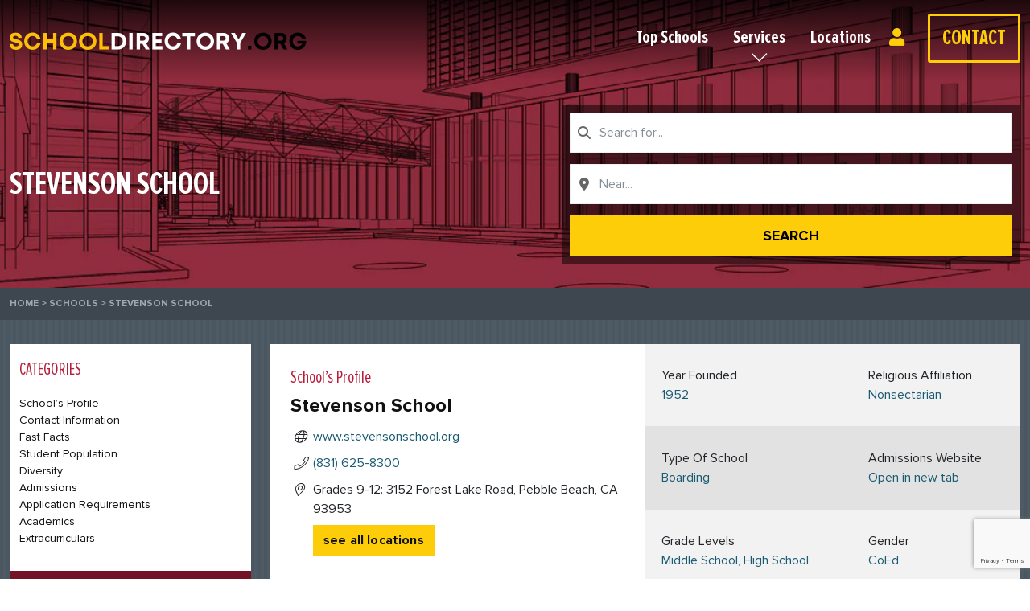

--- FILE ---
content_type: text/html; charset=UTF-8
request_url: https://www.schooldirectory.org/directory-schools/listing/stevenson-school/
body_size: 13733
content:
<!DOCTYPE html>
<html lang="en-US" prefix="og: http://ogp.me/ns# business: http://ogp.me/ns/business#">
<head>
	<!-- Google tag (gtag.js) -->
	<script async src="https://www.googletagmanager.com/gtag/js?id=G-DBDDBNESVD"></script>
	<script>
	  window.dataLayer = window.dataLayer || [];
	  function gtag(){dataLayer.push(arguments);}
	  gtag('js', new Date());

	  gtag('config', 'G-DBDDBNESVD');
	</script>
    <meta charset="UTF-8">
    <meta name="viewport" content="width=device-width, initial-scale=1.0">
    <meta name='robots' content='index, follow, max-image-preview:large, max-snippet:-1, max-video-preview:-1' />

	<!-- This site is optimized with the Yoast SEO Premium plugin v17.1.1 (Yoast SEO v17.2.1) - https://yoast.com/wordpress/plugins/seo/ -->
	<title>Stevenson School - Schooldirectory</title>
	<link rel="canonical" href="https://www.schooldirectory.org/directory-schools/listing/stevenson-school/" />
	<meta property="og:locale" content="en_US" />
	<meta property="og:type" content="article" />
	<meta property="og:title" content="Stevenson School" />
	<meta property="og:url" content="https://www.schooldirectory.org/directory-schools/listing/stevenson-school/" />
	<meta property="og:site_name" content="Schooldirectory" />
	<meta property="article:modified_time" content="2023-03-12T23:38:17+00:00" />
	<meta name="twitter:card" content="summary_large_image" />
	<!-- / Yoast SEO Premium plugin. -->


<link rel='dns-prefetch' href='//maps.googleapis.com' />
<link rel='dns-prefetch' href='//www.google.com' />
<link rel='dns-prefetch' href='//cdn.jsdelivr.net' />
<link rel="alternate" title="oEmbed (JSON)" type="application/json+oembed" href="https://www.schooldirectory.org/wp-json/oembed/1.0/embed?url=https%3A%2F%2Fwww.schooldirectory.org%2Fdirectory-schools%2Flisting%2Fstevenson-school%2F" />
<link rel="alternate" title="oEmbed (XML)" type="text/xml+oembed" href="https://www.schooldirectory.org/wp-json/oembed/1.0/embed?url=https%3A%2F%2Fwww.schooldirectory.org%2Fdirectory-schools%2Flisting%2Fstevenson-school%2F&#038;format=xml" />
<style id='wp-img-auto-sizes-contain-inline-css'>
img:is([sizes=auto i],[sizes^="auto," i]){contain-intrinsic-size:3000px 1500px}
/*# sourceURL=wp-img-auto-sizes-contain-inline-css */
</style>
<link rel='stylesheet' id='drts-fontawesome-css' href='https://www.schooldirectory.org/wp-content/plugins/directories/assets/css/fontawesome.min.css?ver=1.3.105' media='all' />
<link rel='stylesheet' id='drts-system-fontawesome-css' href='https://www.schooldirectory.org/wp-content/plugins/directories/assets/css/system-fontawesome.min.css?ver=1.3.105' media='all' />
<link rel='stylesheet' id='drts-fontawesome-brands-css' href='https://www.schooldirectory.org/wp-content/plugins/directories/assets/css/fontawesome-brands.min.css?ver=1.3.105' media='all' />
<link rel='stylesheet' id='drts-bootstrap-css' href='https://www.schooldirectory.org/wp-content/plugins/directories/assets/css/bootstrap-main.min.css?ver=1.3.105' media='all' />
<link rel='stylesheet' id='drts-css' href='https://www.schooldirectory.org/wp-content/plugins/directories/assets/css/main.min.css?ver=1.3.105' media='all' />
<link rel='stylesheet' id='directories-frontend-css' href='https://www.schooldirectory.org/wp-content/plugins/directories-frontend/assets/css/main.min.css?ver=1.3.105' media='all' />
<link rel='stylesheet' id='directories-pro-css' href='https://www.schooldirectory.org/wp-content/plugins/directories-pro/assets/css/main.min.css?ver=1.3.105' media='all' />
<link rel='stylesheet' id='drts-custom-var-css' href='https://www.schooldirectory.org/wp-content/uploads/drts/style.css?ver=1.3.105' media='all' />
<style id='wp-emoji-styles-inline-css'>

	img.wp-smiley, img.emoji {
		display: inline !important;
		border: none !important;
		box-shadow: none !important;
		height: 1em !important;
		width: 1em !important;
		margin: 0 0.07em !important;
		vertical-align: -0.1em !important;
		background: none !important;
		padding: 0 !important;
	}
/*# sourceURL=wp-emoji-styles-inline-css */
</style>
<style id='wp-block-library-inline-css'>
:root{--wp-block-synced-color:#7a00df;--wp-block-synced-color--rgb:122,0,223;--wp-bound-block-color:var(--wp-block-synced-color);--wp-editor-canvas-background:#ddd;--wp-admin-theme-color:#007cba;--wp-admin-theme-color--rgb:0,124,186;--wp-admin-theme-color-darker-10:#006ba1;--wp-admin-theme-color-darker-10--rgb:0,107,160.5;--wp-admin-theme-color-darker-20:#005a87;--wp-admin-theme-color-darker-20--rgb:0,90,135;--wp-admin-border-width-focus:2px}@media (min-resolution:192dpi){:root{--wp-admin-border-width-focus:1.5px}}.wp-element-button{cursor:pointer}:root .has-very-light-gray-background-color{background-color:#eee}:root .has-very-dark-gray-background-color{background-color:#313131}:root .has-very-light-gray-color{color:#eee}:root .has-very-dark-gray-color{color:#313131}:root .has-vivid-green-cyan-to-vivid-cyan-blue-gradient-background{background:linear-gradient(135deg,#00d084,#0693e3)}:root .has-purple-crush-gradient-background{background:linear-gradient(135deg,#34e2e4,#4721fb 50%,#ab1dfe)}:root .has-hazy-dawn-gradient-background{background:linear-gradient(135deg,#faaca8,#dad0ec)}:root .has-subdued-olive-gradient-background{background:linear-gradient(135deg,#fafae1,#67a671)}:root .has-atomic-cream-gradient-background{background:linear-gradient(135deg,#fdd79a,#004a59)}:root .has-nightshade-gradient-background{background:linear-gradient(135deg,#330968,#31cdcf)}:root .has-midnight-gradient-background{background:linear-gradient(135deg,#020381,#2874fc)}:root{--wp--preset--font-size--normal:16px;--wp--preset--font-size--huge:42px}.has-regular-font-size{font-size:1em}.has-larger-font-size{font-size:2.625em}.has-normal-font-size{font-size:var(--wp--preset--font-size--normal)}.has-huge-font-size{font-size:var(--wp--preset--font-size--huge)}.has-text-align-center{text-align:center}.has-text-align-left{text-align:left}.has-text-align-right{text-align:right}.has-fit-text{white-space:nowrap!important}#end-resizable-editor-section{display:none}.aligncenter{clear:both}.items-justified-left{justify-content:flex-start}.items-justified-center{justify-content:center}.items-justified-right{justify-content:flex-end}.items-justified-space-between{justify-content:space-between}.screen-reader-text{border:0;clip-path:inset(50%);height:1px;margin:-1px;overflow:hidden;padding:0;position:absolute;width:1px;word-wrap:normal!important}.screen-reader-text:focus{background-color:#ddd;clip-path:none;color:#444;display:block;font-size:1em;height:auto;left:5px;line-height:normal;padding:15px 23px 14px;text-decoration:none;top:5px;width:auto;z-index:100000}html :where(.has-border-color){border-style:solid}html :where([style*=border-top-color]){border-top-style:solid}html :where([style*=border-right-color]){border-right-style:solid}html :where([style*=border-bottom-color]){border-bottom-style:solid}html :where([style*=border-left-color]){border-left-style:solid}html :where([style*=border-width]){border-style:solid}html :where([style*=border-top-width]){border-top-style:solid}html :where([style*=border-right-width]){border-right-style:solid}html :where([style*=border-bottom-width]){border-bottom-style:solid}html :where([style*=border-left-width]){border-left-style:solid}html :where(img[class*=wp-image-]){height:auto;max-width:100%}:where(figure){margin:0 0 1em}html :where(.is-position-sticky){--wp-admin--admin-bar--position-offset:var(--wp-admin--admin-bar--height,0px)}@media screen and (max-width:600px){html :where(.is-position-sticky){--wp-admin--admin-bar--position-offset:0px}}

/*# sourceURL=wp-block-library-inline-css */
</style><style id='global-styles-inline-css'>
:root{--wp--preset--aspect-ratio--square: 1;--wp--preset--aspect-ratio--4-3: 4/3;--wp--preset--aspect-ratio--3-4: 3/4;--wp--preset--aspect-ratio--3-2: 3/2;--wp--preset--aspect-ratio--2-3: 2/3;--wp--preset--aspect-ratio--16-9: 16/9;--wp--preset--aspect-ratio--9-16: 9/16;--wp--preset--color--black: #000000;--wp--preset--color--cyan-bluish-gray: #abb8c3;--wp--preset--color--white: #ffffff;--wp--preset--color--pale-pink: #f78da7;--wp--preset--color--vivid-red: #cf2e2e;--wp--preset--color--luminous-vivid-orange: #ff6900;--wp--preset--color--luminous-vivid-amber: #fcb900;--wp--preset--color--light-green-cyan: #7bdcb5;--wp--preset--color--vivid-green-cyan: #00d084;--wp--preset--color--pale-cyan-blue: #8ed1fc;--wp--preset--color--vivid-cyan-blue: #0693e3;--wp--preset--color--vivid-purple: #9b51e0;--wp--preset--gradient--vivid-cyan-blue-to-vivid-purple: linear-gradient(135deg,rgb(6,147,227) 0%,rgb(155,81,224) 100%);--wp--preset--gradient--light-green-cyan-to-vivid-green-cyan: linear-gradient(135deg,rgb(122,220,180) 0%,rgb(0,208,130) 100%);--wp--preset--gradient--luminous-vivid-amber-to-luminous-vivid-orange: linear-gradient(135deg,rgb(252,185,0) 0%,rgb(255,105,0) 100%);--wp--preset--gradient--luminous-vivid-orange-to-vivid-red: linear-gradient(135deg,rgb(255,105,0) 0%,rgb(207,46,46) 100%);--wp--preset--gradient--very-light-gray-to-cyan-bluish-gray: linear-gradient(135deg,rgb(238,238,238) 0%,rgb(169,184,195) 100%);--wp--preset--gradient--cool-to-warm-spectrum: linear-gradient(135deg,rgb(74,234,220) 0%,rgb(151,120,209) 20%,rgb(207,42,186) 40%,rgb(238,44,130) 60%,rgb(251,105,98) 80%,rgb(254,248,76) 100%);--wp--preset--gradient--blush-light-purple: linear-gradient(135deg,rgb(255,206,236) 0%,rgb(152,150,240) 100%);--wp--preset--gradient--blush-bordeaux: linear-gradient(135deg,rgb(254,205,165) 0%,rgb(254,45,45) 50%,rgb(107,0,62) 100%);--wp--preset--gradient--luminous-dusk: linear-gradient(135deg,rgb(255,203,112) 0%,rgb(199,81,192) 50%,rgb(65,88,208) 100%);--wp--preset--gradient--pale-ocean: linear-gradient(135deg,rgb(255,245,203) 0%,rgb(182,227,212) 50%,rgb(51,167,181) 100%);--wp--preset--gradient--electric-grass: linear-gradient(135deg,rgb(202,248,128) 0%,rgb(113,206,126) 100%);--wp--preset--gradient--midnight: linear-gradient(135deg,rgb(2,3,129) 0%,rgb(40,116,252) 100%);--wp--preset--font-size--small: 13px;--wp--preset--font-size--medium: 20px;--wp--preset--font-size--large: 36px;--wp--preset--font-size--x-large: 42px;--wp--preset--spacing--20: 0.44rem;--wp--preset--spacing--30: 0.67rem;--wp--preset--spacing--40: 1rem;--wp--preset--spacing--50: 1.5rem;--wp--preset--spacing--60: 2.25rem;--wp--preset--spacing--70: 3.38rem;--wp--preset--spacing--80: 5.06rem;--wp--preset--shadow--natural: 6px 6px 9px rgba(0, 0, 0, 0.2);--wp--preset--shadow--deep: 12px 12px 50px rgba(0, 0, 0, 0.4);--wp--preset--shadow--sharp: 6px 6px 0px rgba(0, 0, 0, 0.2);--wp--preset--shadow--outlined: 6px 6px 0px -3px rgb(255, 255, 255), 6px 6px rgb(0, 0, 0);--wp--preset--shadow--crisp: 6px 6px 0px rgb(0, 0, 0);}:where(.is-layout-flex){gap: 0.5em;}:where(.is-layout-grid){gap: 0.5em;}body .is-layout-flex{display: flex;}.is-layout-flex{flex-wrap: wrap;align-items: center;}.is-layout-flex > :is(*, div){margin: 0;}body .is-layout-grid{display: grid;}.is-layout-grid > :is(*, div){margin: 0;}:where(.wp-block-columns.is-layout-flex){gap: 2em;}:where(.wp-block-columns.is-layout-grid){gap: 2em;}:where(.wp-block-post-template.is-layout-flex){gap: 1.25em;}:where(.wp-block-post-template.is-layout-grid){gap: 1.25em;}.has-black-color{color: var(--wp--preset--color--black) !important;}.has-cyan-bluish-gray-color{color: var(--wp--preset--color--cyan-bluish-gray) !important;}.has-white-color{color: var(--wp--preset--color--white) !important;}.has-pale-pink-color{color: var(--wp--preset--color--pale-pink) !important;}.has-vivid-red-color{color: var(--wp--preset--color--vivid-red) !important;}.has-luminous-vivid-orange-color{color: var(--wp--preset--color--luminous-vivid-orange) !important;}.has-luminous-vivid-amber-color{color: var(--wp--preset--color--luminous-vivid-amber) !important;}.has-light-green-cyan-color{color: var(--wp--preset--color--light-green-cyan) !important;}.has-vivid-green-cyan-color{color: var(--wp--preset--color--vivid-green-cyan) !important;}.has-pale-cyan-blue-color{color: var(--wp--preset--color--pale-cyan-blue) !important;}.has-vivid-cyan-blue-color{color: var(--wp--preset--color--vivid-cyan-blue) !important;}.has-vivid-purple-color{color: var(--wp--preset--color--vivid-purple) !important;}.has-black-background-color{background-color: var(--wp--preset--color--black) !important;}.has-cyan-bluish-gray-background-color{background-color: var(--wp--preset--color--cyan-bluish-gray) !important;}.has-white-background-color{background-color: var(--wp--preset--color--white) !important;}.has-pale-pink-background-color{background-color: var(--wp--preset--color--pale-pink) !important;}.has-vivid-red-background-color{background-color: var(--wp--preset--color--vivid-red) !important;}.has-luminous-vivid-orange-background-color{background-color: var(--wp--preset--color--luminous-vivid-orange) !important;}.has-luminous-vivid-amber-background-color{background-color: var(--wp--preset--color--luminous-vivid-amber) !important;}.has-light-green-cyan-background-color{background-color: var(--wp--preset--color--light-green-cyan) !important;}.has-vivid-green-cyan-background-color{background-color: var(--wp--preset--color--vivid-green-cyan) !important;}.has-pale-cyan-blue-background-color{background-color: var(--wp--preset--color--pale-cyan-blue) !important;}.has-vivid-cyan-blue-background-color{background-color: var(--wp--preset--color--vivid-cyan-blue) !important;}.has-vivid-purple-background-color{background-color: var(--wp--preset--color--vivid-purple) !important;}.has-black-border-color{border-color: var(--wp--preset--color--black) !important;}.has-cyan-bluish-gray-border-color{border-color: var(--wp--preset--color--cyan-bluish-gray) !important;}.has-white-border-color{border-color: var(--wp--preset--color--white) !important;}.has-pale-pink-border-color{border-color: var(--wp--preset--color--pale-pink) !important;}.has-vivid-red-border-color{border-color: var(--wp--preset--color--vivid-red) !important;}.has-luminous-vivid-orange-border-color{border-color: var(--wp--preset--color--luminous-vivid-orange) !important;}.has-luminous-vivid-amber-border-color{border-color: var(--wp--preset--color--luminous-vivid-amber) !important;}.has-light-green-cyan-border-color{border-color: var(--wp--preset--color--light-green-cyan) !important;}.has-vivid-green-cyan-border-color{border-color: var(--wp--preset--color--vivid-green-cyan) !important;}.has-pale-cyan-blue-border-color{border-color: var(--wp--preset--color--pale-cyan-blue) !important;}.has-vivid-cyan-blue-border-color{border-color: var(--wp--preset--color--vivid-cyan-blue) !important;}.has-vivid-purple-border-color{border-color: var(--wp--preset--color--vivid-purple) !important;}.has-vivid-cyan-blue-to-vivid-purple-gradient-background{background: var(--wp--preset--gradient--vivid-cyan-blue-to-vivid-purple) !important;}.has-light-green-cyan-to-vivid-green-cyan-gradient-background{background: var(--wp--preset--gradient--light-green-cyan-to-vivid-green-cyan) !important;}.has-luminous-vivid-amber-to-luminous-vivid-orange-gradient-background{background: var(--wp--preset--gradient--luminous-vivid-amber-to-luminous-vivid-orange) !important;}.has-luminous-vivid-orange-to-vivid-red-gradient-background{background: var(--wp--preset--gradient--luminous-vivid-orange-to-vivid-red) !important;}.has-very-light-gray-to-cyan-bluish-gray-gradient-background{background: var(--wp--preset--gradient--very-light-gray-to-cyan-bluish-gray) !important;}.has-cool-to-warm-spectrum-gradient-background{background: var(--wp--preset--gradient--cool-to-warm-spectrum) !important;}.has-blush-light-purple-gradient-background{background: var(--wp--preset--gradient--blush-light-purple) !important;}.has-blush-bordeaux-gradient-background{background: var(--wp--preset--gradient--blush-bordeaux) !important;}.has-luminous-dusk-gradient-background{background: var(--wp--preset--gradient--luminous-dusk) !important;}.has-pale-ocean-gradient-background{background: var(--wp--preset--gradient--pale-ocean) !important;}.has-electric-grass-gradient-background{background: var(--wp--preset--gradient--electric-grass) !important;}.has-midnight-gradient-background{background: var(--wp--preset--gradient--midnight) !important;}.has-small-font-size{font-size: var(--wp--preset--font-size--small) !important;}.has-medium-font-size{font-size: var(--wp--preset--font-size--medium) !important;}.has-large-font-size{font-size: var(--wp--preset--font-size--large) !important;}.has-x-large-font-size{font-size: var(--wp--preset--font-size--x-large) !important;}
/*# sourceURL=global-styles-inline-css */
</style>

<style id='classic-theme-styles-inline-css'>
/*! This file is auto-generated */
.wp-block-button__link{color:#fff;background-color:#32373c;border-radius:9999px;box-shadow:none;text-decoration:none;padding:calc(.667em + 2px) calc(1.333em + 2px);font-size:1.125em}.wp-block-file__button{background:#32373c;color:#fff;text-decoration:none}
/*# sourceURL=/wp-includes/css/classic-themes.min.css */
</style>
<link rel='stylesheet' id='contact-form-7-css' href='https://www.schooldirectory.org/wp-content/plugins/contact-form-7/includes/css/styles.css?ver=5.4.2' media='all' />
<link rel='stylesheet' id='vc-acf-field-picker-google-map-css' href='https://www.schooldirectory.org/wp-content/plugins/wp-acf-vc-bridge/assets/css/vc-acf-field-picker-google-map.css?ver=1.6.4' media='all' />
<link rel='stylesheet' id='bootstrap-css' href='https://cdn.jsdelivr.net/npm/bootstrap@5.1.0/dist/css/bootstrap.min.css?ver=5.1.1' media='all' />
<link rel='stylesheet' id='theme-css' href='https://www.schooldirectory.org/wp-content/themes/cardinaleducation/assets/css/theme.css?ver=1.0' media='all' />
<link rel='stylesheet' id='fontawesome-light-css' href='https://www.schooldirectory.org/wp-content/themes/cardinaleducation/vendor/fontawesome/css/light.css?ver=5.15.3' media='all' />
<link rel='stylesheet' id='fontawesome-solid-css' href='https://www.schooldirectory.org/wp-content/themes/cardinaleducation/vendor/fontawesome/css/solid.css?ver=5.15.3' media='all' />
<script src="https://www.schooldirectory.org/wp-includes/js/jquery/jquery.min.js?ver=3.7.1" id="jquery-core-js"></script>
<script src="https://www.schooldirectory.org/wp-includes/js/jquery/jquery-migrate.min.js?ver=3.4.1" id="jquery-migrate-js"></script>
<script src="https://www.schooldirectory.org/wp-content/plugins/directories/assets/vendor/js/popper.min.js?ver=1.3.105" id="drts-popper-js"></script>
<link rel="https://api.w.org/" href="https://www.schooldirectory.org/wp-json/" /><link rel="alternate" title="JSON" type="application/json" href="https://www.schooldirectory.org/wp-json/wp/v2/schools_dir_ltg/6652" /><link rel="EditURI" type="application/rsd+xml" title="RSD" href="https://www.schooldirectory.org/xmlrpc.php?rsd" />
<meta name="generator" content="WordPress 6.9" />
<link rel='shortlink' href='https://www.schooldirectory.org/?p=6652' />
<meta name="generator" content="Powered by WPBakery Page Builder - drag and drop page builder for WordPress."/>
<script type="application/ld+json">{"@context":"http:\/\/schema.org","@type":"LocalBusiness","description":"","name":"Stevenson School","telephone":"(831) 625-8300","email":"info@stevensonschool.org","url":"https:\/\/www.stevensonschool.org\/","priceRange":"$29,800 - $72,300","address":[{"@type":"PostalAddress","addressCountry":"United States","addressRegion":"Southern California","addressLocality":"Carmel","postalCode":"","streetAddress":""},{"@type":"PostalAddress","addressCountry":"United States","addressRegion":"Southern California","addressLocality":"Carmel","postalCode":"","streetAddress":""}],"geo":[{"@type":"GeoCoordinates","latitude":0,"longitude":0},{"@type":"GeoCoordinates","latitude":0,"longitude":0}]}</script>
<meta property="og:site_name" content="Schooldirectory" />
<meta property="og:type" content="business.business" />
<meta property="og:url" content="https://www.schooldirectory.org/directory-schools/listing/stevenson-school/" />
<meta property="og:description" content="" />
<meta property="og:title" content="Stevenson School" />
<meta property="business:contact_data:street_address" content="" />
<meta property="business:contact_data:locality" content="" />
<meta property="business:contact_data:region" content="" />
<meta property="business:contact_data:postal_code" content="" />
<meta property="business:contact_data:country_name" content="" /><link rel="icon" href="https://www.schooldirectory.org/wp-content/uploads/2021/09/favicon-32x32.png" sizes="32x32" />
<link rel="icon" href="https://www.schooldirectory.org/wp-content/uploads/2021/09/favicon.png" sizes="192x192" />
<link rel="apple-touch-icon" href="https://www.schooldirectory.org/wp-content/uploads/2021/09/favicon.png" />
<meta name="msapplication-TileImage" content="https://www.schooldirectory.org/wp-content/uploads/2021/09/favicon.png" />
<noscript><style> .wpb_animate_when_almost_visible { opacity: 1; }</style></noscript></head>
<body class="wp-singular schools_dir_ltg-template schools_dir_ltg-template-page-templates schools_dir_ltg-template-directory-listing schools_dir_ltg-template-page-templatesdirectory-listing-php single single-schools_dir_ltg postid-6652 wp-custom-logo wp-embed-responsive wp-theme-cardinaleducation drts-entity drts-entity-post wpb-js-composer js-comp-ver-6.7.0 vc_responsive drts-view-viewentity page-template page-template-page-templates page-template-directory-listing page-template-page-templatesdirectory-listing-php">


<nav class="navbar fixed-top navbar-expand-lg navbar-dark site-header">
	<div class="container-fluid">
		<a class="navbar-brand" href="https://www.schooldirectory.org/">
	<img src="https://www.schooldirectory.org/wp-content/uploads/2021/11/Logo-Outlined-White.png" alt="Schooldirectory"></a>		<button class="navbar-toggler" type="button" data-bs-toggle="collapse" data-bs-target="#navbarMain" aria-controls="navbarMain" aria-expanded="false" aria-label="Toggle navigation">
	<span class="navbar-toggler-icon"></span>
</button>

<div class="collapse navbar-collapse" id="navbarMain">
	<ul id="main-menu" class="navbar-nav main-nav ms-auto">
	<li  id="menu-item-637" class="menu-item menu-item-type-taxonomy menu-item-object-schools_dir_cat current-schools_dir_ltg-ancestor current-menu-parent current-schools_dir_ltg-parent nav-item nav-item-637"><a href="https://www.schooldirectory.org/directory-category/top-schools/" class="nav-link ">Top Schools</a></li>
<li  id="menu-item-541" class="nav-item-mega menu-item menu-item-type-post_type menu-item-object-page menu-item-has-children dropdown nav-item nav-item-541"><a href="https://www.schooldirectory.org/services/" class="nav-link ">Services</a><span class="dropdown-toggle" data-bs-toggle="dropdown" aria-haspopup="true" aria-expanded="false"></span>
<ul class="dropdown-menu  depth_0">
	<li  id="menu-item-673" class="menu-item menu-item-type-post_type menu-item-object-page menu-item-has-children dropdown nav-item nav-item-673"><a href="https://www.schooldirectory.org/services/admissions-process/" class="dropdown-item ">Admissions</a>
	<ul class="dropdown-menu sub-menu  depth_1">
		<li  id="menu-item-648" class="menu-item menu-item-type-post_type menu-item-object-page menu-item-has-children dropdown nav-item nav-item-648"><a href="https://www.schooldirectory.org/services/admissions-process/college-admissions/" class="dropdown-item ">College Admissions</a>
		<ul class="dropdown-menu sub-menu  depth_2">
			<li  id="menu-item-649" class="menu-item menu-item-type-post_type menu-item-object-page nav-item nav-item-649"><a href="https://www.schooldirectory.org/services/admissions-process/college-consulting/" class="dropdown-item ">College Consulting</a></li>
			<li  id="menu-item-650" class="menu-item menu-item-type-post_type menu-item-object-page nav-item nav-item-650"><a href="https://www.schooldirectory.org/services/admissions-process/college-application/" class="dropdown-item ">College Application</a></li>
		</ul>
</li>
		<li  id="menu-item-651" class="menu-item menu-item-type-post_type menu-item-object-page nav-item nav-item-651"><a href="https://www.schooldirectory.org/services/admissions-process/private-school-admissions/" class="dropdown-item ">Private School Admissions</a></li>
	</ul>
</li>
	<li  id="menu-item-656" class="menu-item menu-item-type-post_type menu-item-object-page nav-item nav-item-656"><a href="https://www.schooldirectory.org/services/admissions-interview-prep/" class="dropdown-item ">Interview Preparation</a></li>
	<li  id="menu-item-652" class="menu-item menu-item-type-post_type menu-item-object-page menu-item-has-children dropdown nav-item nav-item-652"><a href="https://www.schooldirectory.org/services/practice-test/" class="dropdown-item ">Practice Test</a>
	<ul class="dropdown-menu sub-menu  depth_1">
		<li  id="menu-item-653" class="menu-item menu-item-type-post_type menu-item-object-page menu-item-has-children dropdown nav-item nav-item-653"><a href="https://www.schooldirectory.org/services/practice-test/private-school-entrance-exams/" class="dropdown-item ">Private School Entrance Exam</a>
		<ul class="dropdown-menu sub-menu  depth_2">
			<li  id="menu-item-800" class="menu-item menu-item-type-post_type menu-item-object-page nav-item nav-item-800"><a href="https://www.schooldirectory.org/services/practice-test/private-school-entrance-exams/ssat-practice-test/" class="dropdown-item ">SSAT Practice Test</a></li>
			<li  id="menu-item-801" class="menu-item menu-item-type-post_type menu-item-object-page nav-item nav-item-801"><a href="https://www.schooldirectory.org/services/practice-test/private-school-entrance-exams/isee-practice-test/" class="dropdown-item ">ISEE Practice Test</a></li>
			<li  id="menu-item-802" class="menu-item menu-item-type-post_type menu-item-object-page nav-item nav-item-802"><a href="https://www.schooldirectory.org/services/practice-test/private-school-entrance-exams/hspt-practice-test/" class="dropdown-item ">HSPT Practice Test</a></li>
		</ul>
</li>
		<li  id="menu-item-1538" class="menu-item menu-item-type-post_type menu-item-object-page menu-item-has-children dropdown nav-item nav-item-1538"><a href="https://www.schooldirectory.org/services/practice-test/college-entrance-exams/" class="dropdown-item ">College Entrance Exam</a>
		<ul class="dropdown-menu sub-menu  depth_2">
			<li  id="menu-item-1539" class="menu-item menu-item-type-post_type menu-item-object-page nav-item nav-item-1539"><a href="https://www.schooldirectory.org/services/practice-test/college-entrance-exams/act-practice-test/" class="dropdown-item ">ACT Practice Test</a></li>
			<li  id="menu-item-1540" class="menu-item menu-item-type-post_type menu-item-object-page nav-item nav-item-1540"><a href="https://www.schooldirectory.org/services/practice-test/college-entrance-exams/sat-practice-test/" class="dropdown-item ">SAT Practice Test</a></li>
		</ul>
</li>
	</ul>
</li>
	<li  id="menu-item-657" class="menu-item menu-item-type-post_type menu-item-object-page menu-item-has-children dropdown nav-item nav-item-657"><a href="https://www.schooldirectory.org/services/academic-coaching/" class="dropdown-item ">Academic Coaching</a>
	<ul class="dropdown-menu sub-menu  depth_1">
		<li  id="menu-item-655" class="menu-item menu-item-type-post_type menu-item-object-page menu-item-has-children dropdown nav-item nav-item-655"><a href="https://www.schooldirectory.org/services/benefits-of-tutoring/" class="dropdown-item ">Tutoring</a>
		<ul class="dropdown-menu sub-menu  depth_2">
			<li  id="menu-item-803" class="menu-item menu-item-type-post_type menu-item-object-page nav-item nav-item-803"><a href="https://www.schooldirectory.org/services/benefits-of-tutoring/english-tutoring/" class="dropdown-item ">English Tutoring</a></li>
			<li  id="menu-item-806" class="menu-item menu-item-type-post_type menu-item-object-page nav-item nav-item-806"><a href="https://www.schooldirectory.org/services/benefits-of-tutoring/math-tutoring/" class="dropdown-item ">Math Tutoring</a></li>
			<li  id="menu-item-807" class="menu-item menu-item-type-post_type menu-item-object-page nav-item nav-item-807"><a href="https://www.schooldirectory.org/services/benefits-of-tutoring/writing-program/" class="dropdown-item ">Writing Program</a></li>
		</ul>
</li>
		<li  id="menu-item-808" class="menu-item menu-item-type-post_type menu-item-object-page menu-item-has-children dropdown nav-item nav-item-808"><a href="https://www.schooldirectory.org/services/proctored-writing-sample/" class="dropdown-item ">Proctored Writing Sample</a>
		<ul class="dropdown-menu sub-menu  depth_2">
			<li  id="menu-item-810" class="menu-item menu-item-type-post_type menu-item-object-page nav-item nav-item-810"><a href="https://www.schooldirectory.org/services/academic-coaching/executive-function/" class="dropdown-item ">Executive Function</a></li>
			<li  id="menu-item-811" class="menu-item menu-item-type-post_type menu-item-object-page nav-item nav-item-811"><a href="https://www.schooldirectory.org/services/academic-coaching/learning-differences/" class="dropdown-item ">Learning Differences</a></li>
		</ul>
</li>
	</ul>
</li>
</ul>
</li>
<li  id="menu-item-473" class="menu-item menu-item-type-post_type menu-item-object-page nav-item nav-item-473"><a href="https://www.schooldirectory.org/private-schools/" class="nav-link ">Locations</a></li>
<li  id="menu-item-425" class="nav-item-user nav-item-login menu-item menu-item-type-post_type menu-item-object-page nav-item nav-item-425"><a href="https://www.schooldirectory.org/login/" class="nav-link ">Login or Register</a></li>
<li  id="menu-item-424" class="nav-item-user nav-item-dashboard menu-item menu-item-type-post_type menu-item-object-page nav-item nav-item-424"><a href="https://www.schooldirectory.org/dashboard/" class="nav-link ">Dashboard</a></li>
<li  id="menu-item-685" class="nav-item-contact menu-item menu-item-type-post_type menu-item-object-page nav-item nav-item-685"><a href="https://www.schooldirectory.org/contact/" class="nav-link ">Contact</a></li>
	</ul>
</div>	</div>
</nav>

<div class="page-banner small" style="background-image: url(https://www.schooldirectory.org/wp-content/themes/cardinaleducation/assets/images/listing-banner.png)">
	
	<div class="container-xxl listing-banner-container">
		
				<h1 class="banner-title">Stevenson School</h1>
				
		<div id="drts-platform-render-694f0b56b32de-1" class="drts drts-main">
<form id="drts-form-d5edd9219d0c8a4340ebaf09bbf20573" method="post" action="https://www.schooldirectory.org/directory-schools/search/" class="drts-form drts-search-search drts-search-form drts-search-form-responsive" style="" data-allow-enter-submit="true" novalidate="novalidate" data-form-name="search_search">
<div class="drts-row drts-gutter-none">
<div class="drts-search-form-field drts-search-form-field-keyword drts-col-md">
<div class="drts-form-wrap" style="" id="drts-form-d5edd9219d0c8a4340ebaf09bbf20573-search-keyword" data-suggest-post="true" data-suggest-post-url="https://www.schooldirectory.org/_drts/entity/directory__listing/query/schools_dir_ltg/?_type_=json&amp;no_url=1&amp;num=5&amp;query=QUERY&amp;v=1.3.105-2025-52-1" data-suggest-post-icon="fas fa-file-alt" data-suggest-min-length="1" data-suggest-post-prefetch-url="https://www.schooldirectory.org/_drts/entity/directory__listing/query/schools_dir_ltg/?_type_=json&amp;no_url=1&amp;num=100&amp;v=1.3.105-2025-52-1" data-suggest-taxonomy-directory_category-url="https://www.schooldirectory.org/_drts/entity/directory_category/taxonomy_terms/schools_dir_cat/?_type_=json&amp;all_count_only=1&amp;no_depth=1&amp;no_url=1&amp;v=1.3.105-2025-52-1" data-suggest-taxonomy-top-directory_category-url="https://www.schooldirectory.org/_drts/entity/directory_category/taxonomy_terms/schools_dir_cat/?_type_=json&amp;all_count_only=1&amp;depth=1&amp;no_depth=1&amp;no_url=1&amp;v=1.3.105-2025-52-1" data-suggest-taxonomy-directory_category-header="Category" data-suggest-taxonomy-directory_category-icon="fas fa-folder" data-suggest-taxonomy-directory_category-num="5" data-suggest-taxonomy-directory_category-count="directory__listing" data-suggest-taxonomy-directory_category-parents="true" data-suggest-taxonomy="directory_category">
<div class="drts-form-field drts-form-type-textfield" style="" data-form-field-name="search_keyword[text]" data-clear-placeholder="1">
    
    <div class="drts-form-field-main">
        
        <label for="drts-form-d5edd9219d0c8a4340ebaf09bbf20573-search-keyword-text" class="fas fa-search"></label>
<input name="search_keyword[text]" type="text" value="" class="drts-bs-form-control drts-search-keyword-text drts-form-type-textfield-with-clear" autocomplete="off" id="drts-form-d5edd9219d0c8a4340ebaf09bbf20573-search-keyword-text" maxlength="255" placeholder="Search for..." />
<i class="drts-clear fas fa-times-circle"></i>
        <div class="drts-bs-form-text drts-form-error drts-bs-text-danger"></div>
        
    </div>
</div>
</div>
</div>
<div class="drts-search-form-field drts-search-form-field-location-address drts-col-md">
<div class="drts-bs-form-group drts-form-field drts-form-type-location-text" style="" id="drts-form-d5edd9219d0c8a4340ebaf09bbf20573-search-location-address" data-suggest-place="0" data-suggest-location="schools_loc_loc" data-suggest-location-icon="fas fa-map-marker-alt" data-suggest-location-url="https://www.schooldirectory.org/_drts/entity/location_location/taxonomy_terms/schools_loc_loc/?_type_=json&amp;all_count_only=1&amp;no_depth=1&amp;no_url=1" data-suggest-location-count="_directory__listing" data-suggest-location-parents="1" data-geolocation="1" data-suggest-place-geocode="1" data-geolocation-text="Current location" data-clear-placeholder="1" data-form-field-name="search_location_address">
<div class="drts-form-field drts-form-type-textfield" style="" data-form-field-name="search_location_address[text]">
    
    <div class="drts-form-field-main">
        
        <label for="drts-form-d5edd9219d0c8a4340ebaf09bbf20573-location-search-address-text" class="fas fa-map-marker-alt"></label>
<input name="search_location_address[text]" type="text" value="" class="drts-bs-form-control drts-location-text-input drts-form-type-textfield-with-clear" autocomplete="off" id="drts-form-d5edd9219d0c8a4340ebaf09bbf20573-location-search-address-text" maxlength="255" placeholder="Near..." />
<i class="drts-clear fas fa-times-circle"></i>
        <div class="drts-bs-form-text drts-form-error drts-bs-text-danger"></div>
        
    </div>
</div>
<input type="hidden" name="search_location_address[term_id]" value="" class="drts-location-text-term-id drts-form-field drts-form-type-hidden">
<input type="hidden" name="search_location_address[taxonomy]" value="" class="drts-location-text-taxonomy drts-form-field drts-form-type-hidden">
<input type="hidden" name="search_location_address[center]" value="" class="drts-location-text-center drts-form-field drts-form-type-hidden">
<input type="hidden" name="search_location_address[viewport]" value="" class="drts-location-text-viewport drts-form-field drts-form-type-hidden">
<input type="hidden" name="search_location_address[zoom]" value="" class="drts-location-text-zoom drts-form-field drts-form-type-hidden">
<input type="hidden" name="search_location_address[radius]" value="0" class="drts-location-text-radius drts-form-field drts-form-type-hidden" data-default-radius="0">
</div>
</div>
<div class="drts-search-form-field drts-col-md-2"><div class="drts-bs-btn-group drts-search-form-buttons">
<button type="submit" name="_drts_form_submit" value="submit" class="drts-search-form-submit drts-bs-btn drts-bs-btn-primary">Search</button>
</div></div></div>
<input type="hidden" name="search_keyword[id]" value="" class="drts-search-keyword-id drts-form-field drts-form-type-hidden">
<input type="hidden" name="search_keyword[taxonomy]" value="" class="drts-search-keyword-taxonomy drts-form-field drts-form-type-hidden">
</form>
<script type="text/javascript">document.addEventListener("DOMContentLoaded", function() { var $ = jQuery; DRTS.Search.keyword("#drts-form-d5edd9219d0c8a4340ebaf09bbf20573-search-keyword");
DRTS.Location.textfield("#drts-form-d5edd9219d0c8a4340ebaf09bbf20573-search-location-address");
DRTS.Form.form("#drts-form-d5edd9219d0c8a4340ebaf09bbf20573"); });</script>
<script type="text/javascript">document.addEventListener("DOMContentLoaded", function(event) { var $ = jQuery;
DRTS.init($("#drts-platform-render-694f0b56b32de-1"));
});</script></div>		
	</div>
	
</div>
<div class="page-breadcrumbs">
    <div class="container-xxl breadcrumbs"><span><span><a href="https://www.schooldirectory.org/">Home</a> &gt; <span><a href="https://www.schooldirectory.org/directory-schools/">Schools</a> &gt; <span class="breadcrumb_last" aria-current="page">Stevenson School</span></span></span></span></div></div>

<div class="listing-wrapper">
	<main id="main" class="container-xxl listing-container" role="main">
		<div class="row">
			
			<div class="col col-content order-md-last listing-content">
				
				<div class="card-group">
					<div class="card card-listing-profile" id="listing-profile">
						<div class="card-header">School’s Profile</div>
						<div class="card-body">
							<h1 class="card-title">Stevenson School</h1>
							<table class="table table-borderless table-sm">
								<tbody>
								
									
	<tr class="row-field_website">
		<th><i class="fal fa-globe"></i></th>
		<td>
						<a href="https://www.stevensonschool.org/" target="_blank">
						
						
						
			www.stevensonschool.org			
						</a>
					</td>
	</tr>
	
									
	<tr class="row-field_phone">
		<th><i class="fal fa-phone"></i></th>
		<td>
						
						
						<a href="tel:(831) 625-8300">
						
			(831) 625-8300			
						</a>
					</td>
	</tr>
	
																
																
									<tr class="row-field_address">
										<th><i class="fal fa-map-marker-alt"></i></th>
										<td>Grades 9-12: 3152 Forest Lake Road, Pebble Beach, CA 93953</td>
									</tr>
																
																	<tr class="row-field_addresses">
										<th></th>
										<td>
											<!-- Button trigger modal -->
											<button type="button" class="btn btn-primary" data-bs-toggle="modal" data-bs-target="#exampleModal">
												see all locations
											</button>
											<!-- Modal -->
											<div class="modal fade" id="exampleModal" tabindex="-1" aria-labelledby="exampleModalLabel" aria-hidden="true">
												<div class="modal-dialog modal-dialog-centered modal-dialog-scrollable modal-lg">
													<div class="modal-content">
														<div class="modal-header">
															<h5 class="modal-title" id="exampleModalLabel">Stevenson School locations</h5>
															<button type="button" class="btn-close" data-bs-dismiss="modal" aria-label="Close"></button>
														</div>
														<div class="modal-body">
															<table class="table table-sm">
																<thead>
																<tr>
																	<th scope="col">Location address</th>
																	<th scope="col">Phone #</th>
																	<th scope="col">Email </th>
																	<th scope="col">Website </th>
																</tr>
																</thead>
																<tbody>
																																																		<tr>
																		<td>Grades 9-12: 3152 Forest Lake Road, Pebble Beach, CA 93953</td>
																		<td><a href="tel:(831) 625-8300">(831) 625-8300</a></td>
																		<td><a href="mailto:"></a></td>
																		<td><a href="https://www.stevensonschool.org/" target="_blank">Open</a></td>
																	</tr>
																																																		<tr>
																		<td>Grades PK-8: 24800 Dolores Street, Carmel, CA 93923</td>
																		<td><a href="tel:(831) 574-4600">(831) 574-4600</a></td>
																		<td><a href="mailto:"></a></td>
																		<td><a href="" target="_blank">Open</a></td>
																	</tr>
																																</tbody>
															</table>
														</div>
													</div>
												</div>
											</div>
										</td>
									</tr>
																
								</tbody>
							</table>
						</div>
					</div>
					<div class="card card-listing-profile-2">
						<table class="table table-striped">
							<tbody>
							<tr>
								<td>Year Founded
									<em>1952</em>
								</td>
								<td>Religious Affiliation
									<em>Nonsectarian</em>
								</td>
							</tr>
							<tr>
								<td>Type Of School
									<em>Boarding</em>
								</td>
								<td>Admissions Website
																		<em><a href="https://www.stevensonschool.org/admissions" target="_blank">Open in new tab</a></em>
																	</td>
							</tr>
							<tr>
								<td>Grade Levels
									<em>Middle School, High School</em>
								</td>
								<td>Gender
									<em>CoEd</em>
								</td>
							</tr>
							</tbody>
						</table>
					</div>
				</div>
				
				<div class="card card-listing-contact-information" id="listing-contact-information">
					<div class="card-header">Contact Information</div>
					<div class="card-body">
						<table class="table">
							<tbody>
							
								
	<tr class="row-field_phone">
		<th>Contact No.</th>
		<td>
						
						
						<a href="tel:(831) 625-8300">
						
			(831) 625-8300			
						</a>
					</td>
	</tr>
	
								
	<tr class="row-field_website">
		<th>Official Website</th>
		<td>
						<a href="https://www.stevensonschool.org/" target="_blank">
						
						
						
			www.stevensonschool.org			
						</a>
					</td>
	</tr>
	
								
	<tr class="row-field_email">
		<th>School’s Official Email Id</th>
		<td>
						
						
						
			info@stevensonschool.org			
					</td>
	</tr>
	
							
							</tbody>
						</table>
					</div>
				</div>
				
				<div class="card listing-fast-facts" id="listing-fast-facts">
					<div class="card-header">Fast Facts</div>
					<div class="card-body">
						<table class="table">
							<tbody>
							
														
																					<tr class="">
								<th>School Information/Summary Sheet</th>
								<td>
									<a class="btn btn-primary" href="https://connect.stevensonschool.org/collegecenter/download/STV_school_profile_2022-23.pdf" target="_blank">open</a>
								</td>
							</tr>
														
								
	<tr class="row-field_grade_levels">
		<th>Grade Levels</th>
		<td>
						
						
						
			Middle School, High School			
					</td>
	</tr>
	
							
														
							</tbody>
						</table>
					</div>
				</div>
				
				<div class="card" id="listing-student-population">
					<div class="card-header">Student Population</div>
					<div class="card-body">
						<table class="table">
							<tbody>
							
																							<tr>
									<th>No. of Students in school</th>
									<td>
										Grades 9-12: 523 | 243 Day Students | 280 Boarding Students									</td>
								</tr>
														
																						
	<tr class="row-field_students_ratio">
		<th>Student - teacher ratio</th>
		<td>
						
						
						
			10:1			
					</td>
	</tr>
	
														
							</tbody>
						</table>
					</div>
				</div>
				
								<div class="card" id="listing-diversity">
					<div class="card-header">Diversity</div>
					<div class="card-body">
						<table class="table">
							<tbody>
								
																
																										<tr>
										<th>Students of Color</th>
										<td>
											35%										</td>
									</tr>
															
							</tbody>
						</table>
					</div>
				</div>
								
				<div class="card" id="listing-admissions">
					<div class="card-header">Admissions</div>
					<div class="card-body">
						<table class="table">
							<tbody>
							
														
															<tr>
									<th>Tuition (Low)</th>
									<td>$29,800</td>
								</tr>
														
															<tr>
									<th>Tuition (High)</th>
									<td>$72,300</td>
								</tr>
														
								
	<tr class="row-field_admissions">
		<th>Admissions Website</th>
		<td>
						<a href="https://www.stevensonschool.org/admissions" target="_blank">
						
						
						
			https://www.stevensonschool.org/admissions			
						</a>
					</td>
	</tr>
	
							
							</tbody>
						</table>
					</div>
				</div>
				
				<div class="card" id="listing-requirements">
					<div class="card-header">Application Requirements</div>
					<div class="card-body">
						<table class="table">
							<tbody>
							
								
	<tr class="row-field_parent_essay_required">
		<th>Parent Essay Required</th>
		<td>
						
						
						
			Yes			
					</td>
	</tr>
	
								
	<tr class="row-field_child_essay_required">
		<th>Child Essay Required</th>
		<td>
						
						
						
			Yes			
					</td>
	</tr>
	
								
	<tr class="row-field_transcript_required">
		<th>Transcript Required</th>
		<td>
						
						
						
			Yes			
					</td>
	</tr>
	
							
							</tbody>
						</table>
					</div>
				</div>
				
				<div class="card" id="listing-academics">
					<div class="card-header">Academics</div>
					<div class="card-body">
						<table class="table">
							<tbody>
							
								
	<tr class="row-field_college_counseling_website">
		<th>College Counseling</th>
		<td>
						<a href="https://www.stevensonschool.org/upper/college-prep" target="_blank">
						
						
						
			https://www.stevensonschool.org/upper/college-prep			
						</a>
					</td>
	</tr>
	
								
	<tr class="row-field_college_counseling_info">
		<th>College Counseling Info</th>
		<td>
						
						
						
			<p>Martha Allen, Director of College Counseling<br />
Email: mallen@Stevensonschool.org</p>
<p>Kathryn Bell, College Center Coordinator<br />
Email: kbell@Stevensonschool.org</p>
<p>Jonathan Burke, Associate Director of College Counseling<br />
Email: jburke@Stevensonschool.org</p>
<p>Karen Hiles, College Counselor<br />
Email: khiles@Stevensonschool.org</p>
<p>Amy Jacobs, College Counselor<br />
Email: ajacobs@Stevensonschool.org</p>
<p>Ronald Provost, College Counselor<br />
Email: rprovost@Stevensonschool.org</p>
<p>Frank Stephenson, College Counselor<br />
Email: fstephenson@Stevensonschool.org</p>
			
					</td>
	</tr>
	
							
							</tbody>
						</table>
					</div>
				</div>
				
								<div class="card" id="listing-extracurriculars">
					<div class="card-header">Extracurriculars</div>
					<div class="card-body">
						<table class="table">
							<tbody>
							
								
	<tr class="row-field_sports">
		<th>Sports</th>
		<td>
						
						
						
			<p>Fall Sports<br />
Upper Division<br />
Cross Country - Boys Varsity, Cross Country - Girls Varsity, Field Hockey - Girls Varsity, Field Hockey - Girls Junior Varsity, Football - Boys Varsity, Football - Boys Junior Varsity, Golf - Girls Varsity, Golf - Girls Junior Varsity, Sailing - Coed Varsity, Tennis - Girls Varsity, Tennis - Girls Junior Varsity, Volleyball - Girls Varsity, Volleyball - Girls Junior Varsity, Water Polo - Boys Varsity, Water Polo - Boys Junior Varsity, Water Polo - Girls Varsity, Water Polo - Girls Junior Varsity</p>
<p>Middle Division<br />
Cross Country - Coed Middle School, Soccer - Boys Middle School, Soccer - Girls Middle School, Volleyball - Boys Middle School, Volleyball - Girls Middle School</p>
<p>Winter Sports<br />
Upper Division<br />
Basketball - Boys Varsity, Basketball - Boys Junior Varsity, Basketball - Boys Freshman, Basketball - Girls Varsity, Basketball - Girls Junior Varsity, Sailing - Coed Varsity, Soccer - Boys Varsity, Soccer - Boys Junior Varsity, Soccer - Girls Varsity, Soccer - Girls Junior Varsity</p>
<p>Middle Division<br />
Basketball - Boys Middle School, Basketball - Boys 7th/8th, Basketball - Girls Middle School, Basketball - Girls 7th/8th, Flag Football - Boys Middle School, Flag Football - Girls Middle School</p>
<p>Spring Sports<br />
Upper Division<br />
Baseball - Boys Varsity, Baseball - Boys Junior Varsity, Golf - Boys Varsity, Golf - Boys Junior Varsity, Lacrosse - Boys Varsity, Lacrosse - Boys Junior Varsity, Lacrosse - Girls Varsity, Lacrosse - Girls Junior Varsity, Sailing - Coed Varsity, Softball - Girls Varsity, Softball - Girls Junior Varsity, Swimming - Boys Varsity, Swimming - Girls Varsity, Tennis - Boys Varsity, Track - Boys Varsity, Track - Girls Varsity</p>
<p>Middle Division<br />
Golf - Coed Middle School, Tennis - Coed Middle School, Track - Coed Middle School</p>
			
					</td>
	</tr>
	
								
	<tr class="row-field_arts">
		<th>Arts (Visual, Music, Performing)</th>
		<td>
						
						
						
			<p>Art (Drawing & Painting), Dance, Music</p>
			
					</td>
	</tr>
	
							
							</tbody>
						</table>
					</div>
				</div>
								
								
						</div>
			
			<div class="col col-sidebar">
				<aside class="sidebar sidebar-primary sidebar-listing position-sticky" role="complementary">
					
					<div class="widget widget_nav_menu widget_listing_menu">
						<div class="widget-title">Categories</div>
						<nav class="menu-listing-container" aria-label="Categories">
							<ul class="menu">
								<li class="menu-item">
									<ul class="sub-menu" id="listing-menu"></ul>
									
									<script>
										jQuery(document).ready(function ($) {
											let $listing_menu = $('#listing-menu');
											$('.card .card-header').each(function () {
												let item_id = $(this).parent().attr('id');
												$listing_menu.append('<li class="menu-item"><a href="#' + item_id + '">' + $(this).text() + '</a></li>');
											});
										});
									</script>
									
								</li>
							</ul>
						</nav>
					</div>
					
					<a class="btb btn-lg btn-secondary btn-contact" href="https://www.schooldirectory.org/contact">CONTACT US TODAY!</a>
					
				</aside>
			</div>
			
		</div>
	</main>
</div>

<footer class="footer">
	<div class="container-xxl">
		<div class="row">
			<div class="col footer-left">
				<h4 class="footer-widget-title">SITEMAP</h4>
				
									<nav aria-label="Footer menu" class="footer-navigation">
						
												<ul class="nav flex-column">
							<li  id="menu-item-508" class="menu-item menu-item-type-custom menu-item-object-custom nav-item nav-item-508"><a href="#" class="nav-link ">Find</a></li>
<li  id="menu-item-717" class="menu-item menu-item-type-taxonomy menu-item-object-schools_dir_cat current-schools_dir_ltg-ancestor current-menu-parent current-schools_dir_ltg-parent menu-item-has-children nav-item nav-item-717"><a href="https://www.schooldirectory.org/directory-category/top-schools/" class="nav-link " >Top Schools</a>
<ul class="nav flex-column  depth_0">
	<li  id="menu-item-718" class="menu-item menu-item-type-taxonomy menu-item-object-schools_dir_cat current-schools_dir_ltg-ancestor current-menu-parent current-schools_dir_ltg-parent nav-item nav-item-718"><a href="https://www.schooldirectory.org/directory-category/top-schools/boarding-schools/" class="nav-link ">Boarding Schools</a></li>
	<li  id="menu-item-719" class="menu-item menu-item-type-taxonomy menu-item-object-schools_dir_cat nav-item nav-item-719"><a href="https://www.schooldirectory.org/directory-category/top-schools/independent-schools/" class="nav-link ">Independent Schools</a></li>
	<li  id="menu-item-720" class="menu-item menu-item-type-taxonomy menu-item-object-schools_dir_cat nav-item nav-item-720"><a href="https://www.schooldirectory.org/directory-category/top-schools/preparatory-schools/" class="nav-link ">College Preparatory Schools</a></li>
	<li  id="menu-item-721" class="menu-item menu-item-type-taxonomy menu-item-object-schools_dir_cat nav-item nav-item-721"><a href="https://www.schooldirectory.org/directory-category/top-schools/private-schools/" class="nav-link ">Private Schools</a></li>
</ul>
</li>
<li  id="menu-item-514" class="menu-item menu-item-type-post_type menu-item-object-page menu-item-has-children nav-item nav-item-514"><a href="https://www.schooldirectory.org/dashboard/" class="nav-link " >My Account</a>
<ul class="nav flex-column  depth_0">
	<li  id="menu-item-515" class="menu-item menu-item-type-post_type menu-item-object-page nav-item nav-item-515"><a href="https://www.schooldirectory.org/login/" class="nav-link ">Login or Register</a></li>
	<li  id="menu-item-722" class="menu-item menu-item-type-post_type menu-item-object-page nav-item nav-item-722"><a href="https://www.schooldirectory.org/contact/" class="nav-link ">Contact</a></li>
	<li  id="menu-item-517" class="menu-item menu-item-type-custom menu-item-object-custom nav-item nav-item-517"><a href="#" class="nav-link ">Claim my Business</a></li>
</ul>
</li>
<li  id="menu-item-830" class="menu-item menu-item-type-post_type menu-item-object-page menu-item-has-children nav-item nav-item-830"><a href="https://www.schooldirectory.org/about-us/" class="nav-link " >About Us</a>
<ul class="nav flex-column  depth_0">
	<li  id="menu-item-831" class="menu-item menu-item-type-post_type menu-item-object-page nav-item nav-item-831"><a href="https://www.schooldirectory.org/what-we-do/" class="nav-link ">What We Do</a></li>
	<li  id="menu-item-832" class="menu-item menu-item-type-post_type menu-item-object-page nav-item nav-item-832"><a href="https://www.schooldirectory.org/what-we-offer/" class="nav-link ">What We Offer</a></li>
	<li  id="menu-item-521" class="menu-item menu-item-type-custom menu-item-object-custom nav-item nav-item-521"><a href="#" class="nav-link ">Team</a></li>
	<li  id="menu-item-522" class="menu-item menu-item-type-custom menu-item-object-custom nav-item nav-item-522"><a href="#" class="nav-link ">Management</a></li>
	<li  id="menu-item-523" class="menu-item menu-item-type-custom menu-item-object-custom nav-item nav-item-523"><a href="#" class="nav-link ">Staff</a></li>
</ul>
</li>
						</ul><!-- .footer-navigation-wrapper -->
												
												<ul class="nav flex-column">
							<li  id="menu-item-705" class="menu-item menu-item-type-post_type menu-item-object-page menu-item-has-children nav-item nav-item-705"><a href="https://www.schooldirectory.org/services/" class="nav-link " >Services</a>
<ul class="nav flex-column  depth_0">
	<li  id="menu-item-706" class="menu-item menu-item-type-post_type menu-item-object-page nav-item nav-item-706"><a href="https://www.schooldirectory.org/services/admissions-process/" class="nav-link ">Admissions</a></li>
	<li  id="menu-item-707" class="menu-item menu-item-type-post_type menu-item-object-page nav-item nav-item-707"><a href="https://www.schooldirectory.org/services/admissions-process/college-admissions/" class="nav-link ">College Admissions</a></li>
	<li  id="menu-item-708" class="menu-item menu-item-type-post_type menu-item-object-page nav-item nav-item-708"><a href="https://www.schooldirectory.org/services/admissions-process/college-consulting/" class="nav-link ">College Consulting</a></li>
	<li  id="menu-item-709" class="menu-item menu-item-type-post_type menu-item-object-page nav-item nav-item-709"><a href="https://www.schooldirectory.org/services/admissions-process/college-application/" class="nav-link ">College Application</a></li>
	<li  id="menu-item-710" class="menu-item menu-item-type-post_type menu-item-object-page nav-item nav-item-710"><a href="https://www.schooldirectory.org/services/admissions-process/private-school-admissions/" class="nav-link ">Private School Admissions</a></li>
	<li  id="menu-item-711" class="menu-item menu-item-type-post_type menu-item-object-page nav-item nav-item-711"><a href="https://www.schooldirectory.org/services/practice-test/" class="nav-link ">Practice Test</a></li>
	<li  id="menu-item-712" class="menu-item menu-item-type-post_type menu-item-object-page nav-item nav-item-712"><a href="https://www.schooldirectory.org/services/practice-test/private-school-entrance-exams/" class="nav-link ">Private School Entrance Exam</a></li>
	<li  id="menu-item-713" class="menu-item menu-item-type-post_type menu-item-object-page nav-item nav-item-713"><a href="https://www.schooldirectory.org/services/practice-test/private-school-entrance-exams/ssat-practice-test/" class="nav-link ">SSAT Practice Test</a></li>
	<li  id="menu-item-714" class="menu-item menu-item-type-post_type menu-item-object-page nav-item nav-item-714"><a href="https://www.schooldirectory.org/services/benefits-of-tutoring/" class="nav-link ">Tutoring</a></li>
	<li  id="menu-item-715" class="menu-item menu-item-type-post_type menu-item-object-page nav-item nav-item-715"><a href="https://www.schooldirectory.org/services/admissions-interview-prep/" class="nav-link ">Interview Preparation</a></li>
	<li  id="menu-item-716" class="menu-item menu-item-type-post_type menu-item-object-page nav-item nav-item-716"><a href="https://www.schooldirectory.org/services/academic-coaching/" class="nav-link ">Academic Coaching</a></li>
</ul>
</li>
						</ul><!-- .footer-navigation-wrapper -->
												
					</nav><!-- .footer-navigation -->
							</div>
			<div class="col footer-right">
					
	<aside class="widget-area">
		<section id="block-12" class="widget widget_block">
<div class="wp-block-contact-form-7-contact-form-selector"><div role="form" class="wpcf7" id="wpcf7-f463-o1" lang="en-US" dir="ltr">
<div class="screen-reader-response"><p role="status" aria-live="polite" aria-atomic="true"></p> <ul></ul></div>
<form action="/directory-schools/listing/stevenson-school/#wpcf7-f463-o1" method="post" class="wpcf7-form init" novalidate="novalidate" data-status="init">
<div style="display: none;">
<input type="hidden" name="_wpcf7" value="463" />
<input type="hidden" name="_wpcf7_version" value="5.4.2" />
<input type="hidden" name="_wpcf7_locale" value="en_US" />
<input type="hidden" name="_wpcf7_unit_tag" value="wpcf7-f463-o1" />
<input type="hidden" name="_wpcf7_container_post" value="0" />
<input type="hidden" name="_wpcf7_posted_data_hash" value="" />
<input type="hidden" name="_wpcf7_recaptcha_response" value="" />
</div>
<h4 class="footer-widget-title">CONTACT US</h4>
<div class="mb-3"><span class="wpcf7-form-control-wrap your-name"><input type="text" name="your-name" value="" size="40" class="wpcf7-form-control wpcf7-text wpcf7-validates-as-required form-control" aria-required="true" aria-invalid="false" placeholder="Name" /></span></div>
<div class="mb-3"><span class="wpcf7-form-control-wrap your-phone"><input type="tel" name="your-phone" value="" size="40" class="wpcf7-form-control wpcf7-text wpcf7-tel wpcf7-validates-as-tel form-control" aria-invalid="false" placeholder="Phone" /></span></div>
<div class="mb-3"><span class="wpcf7-form-control-wrap your-email"><input type="email" name="your-email" value="" size="40" class="wpcf7-form-control wpcf7-text wpcf7-email wpcf7-validates-as-required wpcf7-validates-as-email form-control" aria-required="true" aria-invalid="false" placeholder="Email" /></span></div>
<div class="mb-3"><span class="wpcf7-form-control-wrap your-message"><textarea name="your-message" cols="40" rows="3" maxlength="150" minlength="25" class="wpcf7-form-control wpcf7-textarea wpcf7-validates-as-required form-control" aria-required="true" aria-invalid="false" placeholder="Request / Description"></textarea></span></div>
<div class="mb-3"><input type="submit" value="Submit" class="wpcf7-form-control wpcf7-submit btn btn-primary" /></div>
<div class="wpcf7-response-output" aria-hidden="true"></div></form></div></div>
</section>	</aside><!-- .widget-area -->

			</div>
		</div>
		
		<div class="footer-copyright">ALL RIGHTS RESERVED | COPYRIGHT © 2025 | SCHOOL DIRECTORY</div>
		
	</div>
</footer>

<script type="speculationrules">
{"prefetch":[{"source":"document","where":{"and":[{"href_matches":"/*"},{"not":{"href_matches":["/wp-*.php","/wp-admin/*","/wp-content/uploads/*","/wp-content/*","/wp-content/plugins/*","/wp-content/themes/cardinaleducation/*","/*\\?(.+)"]}},{"not":{"selector_matches":"a[rel~=\"nofollow\"]"}},{"not":{"selector_matches":".no-prefetch, .no-prefetch a"}}]},"eagerness":"conservative"}]}
</script>
<script src="https://www.schooldirectory.org/wp-content/plugins/directories/assets/js/bootstrap.min.js?ver=1.3.105" id="drts-bootstrap-js"></script>
<script id="drts-js-before">
if (typeof DRTS === "undefined") var DRTS = {url: "https://www.schooldirectory.org", isRTL:  false, domain: "", path: "/", cookieHash: "f62bf4523687dd0da774a537fd6aa7f6", bsPrefix: "drts-bs-", hasFontAwesomePro:  false, params: {token: "_t_", contentType: "_type_", ajax: "_ajax_"}, bsUseOriginal:  false};
//# sourceURL=drts-js-before
</script>
<script src="https://www.schooldirectory.org/wp-content/plugins/directories/assets/js/core.min.js?ver=1.3.105" id="drts-js"></script>
<script src="https://www.schooldirectory.org/wp-content/plugins/directories/assets/js/voting.min.js?ver=1.3.105" id="drts-voting-js"></script>
<script src="https://www.schooldirectory.org/wp-content/plugins/directories/assets/vendor/js/jquery.barrating.min.js?ver=1.3.105" id="jquery-barrating-js"></script>
<script src="https://www.schooldirectory.org/wp-content/plugins/directories/assets/js/voting-rating.min.js?ver=1.3.105" id="drts-voting-rating-js"></script>
<script src="https://www.schooldirectory.org/wp-includes/js/hoverIntent.min.js?ver=1.10.2" id="hoverIntent-js"></script>
<script src="https://www.schooldirectory.org/wp-content/plugins/directories/assets/vendor/js/sweetalert2.all.min.js?ver=1.3.105" id="sweetalert2-js"></script>
<script src="https://www.schooldirectory.org/wp-content/plugins/directories/assets/vendor/js/autosize.min.js?ver=1.3.105" id="autosize-js"></script>
<script src="https://www.schooldirectory.org/wp-content/plugins/directories/assets/vendor/js/jquery.coo_kie.min.js?ver=1.3.105" id="jquery-cookie-js"></script>
<script src="https://www.schooldirectory.org/wp-includes/js/dist/vendor/wp-polyfill.min.js?ver=3.15.0" id="wp-polyfill-js"></script>
<script id="contact-form-7-js-extra">
var wpcf7 = {"api":{"root":"https://www.schooldirectory.org/wp-json/","namespace":"contact-form-7/v1"}};
//# sourceURL=contact-form-7-js-extra
</script>
<script src="https://www.schooldirectory.org/wp-content/plugins/contact-form-7/includes/js/index.js?ver=5.4.2" id="contact-form-7-js"></script>
<script src="https://www.schooldirectory.org/wp-content/plugins/directories/assets/js/wordpress-homepage.min.js?ver=1.3.105" id="drts-wordpress-homepage-js"></script>
<script src="https://maps.googleapis.com/maps/api/js?key=" id="vc-acf-field-picker-google-map-api-js"></script>
<script id="vc-acf-field-picker-google-map-js-extra">
var vcAcfFieldPickerGoogleMap = {"shouldLoadGoogleMapsApiScript":"yes","googleApiScriptUrl":"https://maps.googleapis.com/maps/api/js?key="};
//# sourceURL=vc-acf-field-picker-google-map-js-extra
</script>
<script src="https://www.schooldirectory.org/wp-content/plugins/wp-acf-vc-bridge/assets/js/vc-acf-field-picker-google-map.js?ver=1.6.4" id="vc-acf-field-picker-google-map-js"></script>
<script src="https://www.google.com/recaptcha/api.js?render=6LeVb4AiAAAAAF0Xk-IS3IYe9Z2JWQCrixShdKLX&amp;ver=3.0" id="google-recaptcha-js"></script>
<script id="wpcf7-recaptcha-js-extra">
var wpcf7_recaptcha = {"sitekey":"6LeVb4AiAAAAAF0Xk-IS3IYe9Z2JWQCrixShdKLX","actions":{"homepage":"homepage","contactform":"contactform"}};
//# sourceURL=wpcf7-recaptcha-js-extra
</script>
<script src="https://www.schooldirectory.org/wp-content/plugins/contact-form-7/modules/recaptcha/index.js?ver=5.4.2" id="wpcf7-recaptcha-js"></script>
<script src="https://cdn.jsdelivr.net/npm/bootstrap@5.1.0/dist/js/bootstrap.bundle.min.js?ver=5.1.1" id="theme-bootstrap-js"></script>
<script src="https://www.schooldirectory.org/wp-content/plugins/directories/assets/js/search-form.min.js?ver=1.3.105" id="drts-search-form-js"></script>
<script src="https://www.schooldirectory.org/wp-content/plugins/directories-pro/assets/js/location-api.min.js?ver=1.3.105" id="drts-location-api-js"></script>
<script id="drts-location-api-js-after">
DRTS_Location_apiErrors = {"Geocoder returned no address components.":"Geocoder returned no address components.","Geocoder failed due to: %s":"Geocoder failed due to: %s"};console.log(DRTS_Location_apiErrors["Geocoder returned no address components."])
DRTS_Location_apiErrors = {"Geocoder returned no address components.":"Geocoder returned no address components.","Geocoder failed due to: %s":"Geocoder failed due to: %s"};console.log(DRTS_Location_apiErrors["Geocoder returned no address components."])
//# sourceURL=drts-location-api-js-after
</script>
<script src="https://www.schooldirectory.org/wp-content/plugins/directories-pro/assets/js/location-textfield.min.js?ver=1.3.105" id="drts-location-textfield-js"></script>
<script src="https://www.schooldirectory.org/wp-content/plugins/directories/assets/vendor/js/typeahead.bundle.min.js?ver=1.3.105" id="twitter-typeahead-js"></script>
<script src="https://www.schooldirectory.org/wp-content/plugins/directories/assets/js/form.min.js?ver=1.3.105" id="drts-form-js"></script>
<script id="wp-emoji-settings" type="application/json">
{"baseUrl":"https://s.w.org/images/core/emoji/17.0.2/72x72/","ext":".png","svgUrl":"https://s.w.org/images/core/emoji/17.0.2/svg/","svgExt":".svg","source":{"concatemoji":"https://www.schooldirectory.org/wp-includes/js/wp-emoji-release.min.js?ver=6.9"}}
</script>
<script type="module">
/*! This file is auto-generated */
const a=JSON.parse(document.getElementById("wp-emoji-settings").textContent),o=(window._wpemojiSettings=a,"wpEmojiSettingsSupports"),s=["flag","emoji"];function i(e){try{var t={supportTests:e,timestamp:(new Date).valueOf()};sessionStorage.setItem(o,JSON.stringify(t))}catch(e){}}function c(e,t,n){e.clearRect(0,0,e.canvas.width,e.canvas.height),e.fillText(t,0,0);t=new Uint32Array(e.getImageData(0,0,e.canvas.width,e.canvas.height).data);e.clearRect(0,0,e.canvas.width,e.canvas.height),e.fillText(n,0,0);const a=new Uint32Array(e.getImageData(0,0,e.canvas.width,e.canvas.height).data);return t.every((e,t)=>e===a[t])}function p(e,t){e.clearRect(0,0,e.canvas.width,e.canvas.height),e.fillText(t,0,0);var n=e.getImageData(16,16,1,1);for(let e=0;e<n.data.length;e++)if(0!==n.data[e])return!1;return!0}function u(e,t,n,a){switch(t){case"flag":return n(e,"\ud83c\udff3\ufe0f\u200d\u26a7\ufe0f","\ud83c\udff3\ufe0f\u200b\u26a7\ufe0f")?!1:!n(e,"\ud83c\udde8\ud83c\uddf6","\ud83c\udde8\u200b\ud83c\uddf6")&&!n(e,"\ud83c\udff4\udb40\udc67\udb40\udc62\udb40\udc65\udb40\udc6e\udb40\udc67\udb40\udc7f","\ud83c\udff4\u200b\udb40\udc67\u200b\udb40\udc62\u200b\udb40\udc65\u200b\udb40\udc6e\u200b\udb40\udc67\u200b\udb40\udc7f");case"emoji":return!a(e,"\ud83e\u1fac8")}return!1}function f(e,t,n,a){let r;const o=(r="undefined"!=typeof WorkerGlobalScope&&self instanceof WorkerGlobalScope?new OffscreenCanvas(300,150):document.createElement("canvas")).getContext("2d",{willReadFrequently:!0}),s=(o.textBaseline="top",o.font="600 32px Arial",{});return e.forEach(e=>{s[e]=t(o,e,n,a)}),s}function r(e){var t=document.createElement("script");t.src=e,t.defer=!0,document.head.appendChild(t)}a.supports={everything:!0,everythingExceptFlag:!0},new Promise(t=>{let n=function(){try{var e=JSON.parse(sessionStorage.getItem(o));if("object"==typeof e&&"number"==typeof e.timestamp&&(new Date).valueOf()<e.timestamp+604800&&"object"==typeof e.supportTests)return e.supportTests}catch(e){}return null}();if(!n){if("undefined"!=typeof Worker&&"undefined"!=typeof OffscreenCanvas&&"undefined"!=typeof URL&&URL.createObjectURL&&"undefined"!=typeof Blob)try{var e="postMessage("+f.toString()+"("+[JSON.stringify(s),u.toString(),c.toString(),p.toString()].join(",")+"));",a=new Blob([e],{type:"text/javascript"});const r=new Worker(URL.createObjectURL(a),{name:"wpTestEmojiSupports"});return void(r.onmessage=e=>{i(n=e.data),r.terminate(),t(n)})}catch(e){}i(n=f(s,u,c,p))}t(n)}).then(e=>{for(const n in e)a.supports[n]=e[n],a.supports.everything=a.supports.everything&&a.supports[n],"flag"!==n&&(a.supports.everythingExceptFlag=a.supports.everythingExceptFlag&&a.supports[n]);var t;a.supports.everythingExceptFlag=a.supports.everythingExceptFlag&&!a.supports.flag,a.supports.everything||((t=a.source||{}).concatemoji?r(t.concatemoji):t.wpemoji&&t.twemoji&&(r(t.twemoji),r(t.wpemoji)))});
//# sourceURL=https://www.schooldirectory.org/wp-includes/js/wp-emoji-loader.min.js
</script>
<script type="text/javascript">document.addEventListener("DOMContentLoaded", function(event) { var $ = jQuery;
DRTS.init($("#drts-content"));
});</script>
</body>
</html>

--- FILE ---
content_type: text/html; charset=utf-8
request_url: https://www.google.com/recaptcha/api2/anchor?ar=1&k=6LeVb4AiAAAAAF0Xk-IS3IYe9Z2JWQCrixShdKLX&co=aHR0cHM6Ly93d3cuc2Nob29sZGlyZWN0b3J5Lm9yZzo0NDM.&hl=en&v=7gg7H51Q-naNfhmCP3_R47ho&size=invisible&anchor-ms=20000&execute-ms=30000&cb=ng0vu9opkm0
body_size: 48286
content:
<!DOCTYPE HTML><html dir="ltr" lang="en"><head><meta http-equiv="Content-Type" content="text/html; charset=UTF-8">
<meta http-equiv="X-UA-Compatible" content="IE=edge">
<title>reCAPTCHA</title>
<style type="text/css">
/* cyrillic-ext */
@font-face {
  font-family: 'Roboto';
  font-style: normal;
  font-weight: 400;
  font-stretch: 100%;
  src: url(//fonts.gstatic.com/s/roboto/v48/KFO7CnqEu92Fr1ME7kSn66aGLdTylUAMa3GUBHMdazTgWw.woff2) format('woff2');
  unicode-range: U+0460-052F, U+1C80-1C8A, U+20B4, U+2DE0-2DFF, U+A640-A69F, U+FE2E-FE2F;
}
/* cyrillic */
@font-face {
  font-family: 'Roboto';
  font-style: normal;
  font-weight: 400;
  font-stretch: 100%;
  src: url(//fonts.gstatic.com/s/roboto/v48/KFO7CnqEu92Fr1ME7kSn66aGLdTylUAMa3iUBHMdazTgWw.woff2) format('woff2');
  unicode-range: U+0301, U+0400-045F, U+0490-0491, U+04B0-04B1, U+2116;
}
/* greek-ext */
@font-face {
  font-family: 'Roboto';
  font-style: normal;
  font-weight: 400;
  font-stretch: 100%;
  src: url(//fonts.gstatic.com/s/roboto/v48/KFO7CnqEu92Fr1ME7kSn66aGLdTylUAMa3CUBHMdazTgWw.woff2) format('woff2');
  unicode-range: U+1F00-1FFF;
}
/* greek */
@font-face {
  font-family: 'Roboto';
  font-style: normal;
  font-weight: 400;
  font-stretch: 100%;
  src: url(//fonts.gstatic.com/s/roboto/v48/KFO7CnqEu92Fr1ME7kSn66aGLdTylUAMa3-UBHMdazTgWw.woff2) format('woff2');
  unicode-range: U+0370-0377, U+037A-037F, U+0384-038A, U+038C, U+038E-03A1, U+03A3-03FF;
}
/* math */
@font-face {
  font-family: 'Roboto';
  font-style: normal;
  font-weight: 400;
  font-stretch: 100%;
  src: url(//fonts.gstatic.com/s/roboto/v48/KFO7CnqEu92Fr1ME7kSn66aGLdTylUAMawCUBHMdazTgWw.woff2) format('woff2');
  unicode-range: U+0302-0303, U+0305, U+0307-0308, U+0310, U+0312, U+0315, U+031A, U+0326-0327, U+032C, U+032F-0330, U+0332-0333, U+0338, U+033A, U+0346, U+034D, U+0391-03A1, U+03A3-03A9, U+03B1-03C9, U+03D1, U+03D5-03D6, U+03F0-03F1, U+03F4-03F5, U+2016-2017, U+2034-2038, U+203C, U+2040, U+2043, U+2047, U+2050, U+2057, U+205F, U+2070-2071, U+2074-208E, U+2090-209C, U+20D0-20DC, U+20E1, U+20E5-20EF, U+2100-2112, U+2114-2115, U+2117-2121, U+2123-214F, U+2190, U+2192, U+2194-21AE, U+21B0-21E5, U+21F1-21F2, U+21F4-2211, U+2213-2214, U+2216-22FF, U+2308-230B, U+2310, U+2319, U+231C-2321, U+2336-237A, U+237C, U+2395, U+239B-23B7, U+23D0, U+23DC-23E1, U+2474-2475, U+25AF, U+25B3, U+25B7, U+25BD, U+25C1, U+25CA, U+25CC, U+25FB, U+266D-266F, U+27C0-27FF, U+2900-2AFF, U+2B0E-2B11, U+2B30-2B4C, U+2BFE, U+3030, U+FF5B, U+FF5D, U+1D400-1D7FF, U+1EE00-1EEFF;
}
/* symbols */
@font-face {
  font-family: 'Roboto';
  font-style: normal;
  font-weight: 400;
  font-stretch: 100%;
  src: url(//fonts.gstatic.com/s/roboto/v48/KFO7CnqEu92Fr1ME7kSn66aGLdTylUAMaxKUBHMdazTgWw.woff2) format('woff2');
  unicode-range: U+0001-000C, U+000E-001F, U+007F-009F, U+20DD-20E0, U+20E2-20E4, U+2150-218F, U+2190, U+2192, U+2194-2199, U+21AF, U+21E6-21F0, U+21F3, U+2218-2219, U+2299, U+22C4-22C6, U+2300-243F, U+2440-244A, U+2460-24FF, U+25A0-27BF, U+2800-28FF, U+2921-2922, U+2981, U+29BF, U+29EB, U+2B00-2BFF, U+4DC0-4DFF, U+FFF9-FFFB, U+10140-1018E, U+10190-1019C, U+101A0, U+101D0-101FD, U+102E0-102FB, U+10E60-10E7E, U+1D2C0-1D2D3, U+1D2E0-1D37F, U+1F000-1F0FF, U+1F100-1F1AD, U+1F1E6-1F1FF, U+1F30D-1F30F, U+1F315, U+1F31C, U+1F31E, U+1F320-1F32C, U+1F336, U+1F378, U+1F37D, U+1F382, U+1F393-1F39F, U+1F3A7-1F3A8, U+1F3AC-1F3AF, U+1F3C2, U+1F3C4-1F3C6, U+1F3CA-1F3CE, U+1F3D4-1F3E0, U+1F3ED, U+1F3F1-1F3F3, U+1F3F5-1F3F7, U+1F408, U+1F415, U+1F41F, U+1F426, U+1F43F, U+1F441-1F442, U+1F444, U+1F446-1F449, U+1F44C-1F44E, U+1F453, U+1F46A, U+1F47D, U+1F4A3, U+1F4B0, U+1F4B3, U+1F4B9, U+1F4BB, U+1F4BF, U+1F4C8-1F4CB, U+1F4D6, U+1F4DA, U+1F4DF, U+1F4E3-1F4E6, U+1F4EA-1F4ED, U+1F4F7, U+1F4F9-1F4FB, U+1F4FD-1F4FE, U+1F503, U+1F507-1F50B, U+1F50D, U+1F512-1F513, U+1F53E-1F54A, U+1F54F-1F5FA, U+1F610, U+1F650-1F67F, U+1F687, U+1F68D, U+1F691, U+1F694, U+1F698, U+1F6AD, U+1F6B2, U+1F6B9-1F6BA, U+1F6BC, U+1F6C6-1F6CF, U+1F6D3-1F6D7, U+1F6E0-1F6EA, U+1F6F0-1F6F3, U+1F6F7-1F6FC, U+1F700-1F7FF, U+1F800-1F80B, U+1F810-1F847, U+1F850-1F859, U+1F860-1F887, U+1F890-1F8AD, U+1F8B0-1F8BB, U+1F8C0-1F8C1, U+1F900-1F90B, U+1F93B, U+1F946, U+1F984, U+1F996, U+1F9E9, U+1FA00-1FA6F, U+1FA70-1FA7C, U+1FA80-1FA89, U+1FA8F-1FAC6, U+1FACE-1FADC, U+1FADF-1FAE9, U+1FAF0-1FAF8, U+1FB00-1FBFF;
}
/* vietnamese */
@font-face {
  font-family: 'Roboto';
  font-style: normal;
  font-weight: 400;
  font-stretch: 100%;
  src: url(//fonts.gstatic.com/s/roboto/v48/KFO7CnqEu92Fr1ME7kSn66aGLdTylUAMa3OUBHMdazTgWw.woff2) format('woff2');
  unicode-range: U+0102-0103, U+0110-0111, U+0128-0129, U+0168-0169, U+01A0-01A1, U+01AF-01B0, U+0300-0301, U+0303-0304, U+0308-0309, U+0323, U+0329, U+1EA0-1EF9, U+20AB;
}
/* latin-ext */
@font-face {
  font-family: 'Roboto';
  font-style: normal;
  font-weight: 400;
  font-stretch: 100%;
  src: url(//fonts.gstatic.com/s/roboto/v48/KFO7CnqEu92Fr1ME7kSn66aGLdTylUAMa3KUBHMdazTgWw.woff2) format('woff2');
  unicode-range: U+0100-02BA, U+02BD-02C5, U+02C7-02CC, U+02CE-02D7, U+02DD-02FF, U+0304, U+0308, U+0329, U+1D00-1DBF, U+1E00-1E9F, U+1EF2-1EFF, U+2020, U+20A0-20AB, U+20AD-20C0, U+2113, U+2C60-2C7F, U+A720-A7FF;
}
/* latin */
@font-face {
  font-family: 'Roboto';
  font-style: normal;
  font-weight: 400;
  font-stretch: 100%;
  src: url(//fonts.gstatic.com/s/roboto/v48/KFO7CnqEu92Fr1ME7kSn66aGLdTylUAMa3yUBHMdazQ.woff2) format('woff2');
  unicode-range: U+0000-00FF, U+0131, U+0152-0153, U+02BB-02BC, U+02C6, U+02DA, U+02DC, U+0304, U+0308, U+0329, U+2000-206F, U+20AC, U+2122, U+2191, U+2193, U+2212, U+2215, U+FEFF, U+FFFD;
}
/* cyrillic-ext */
@font-face {
  font-family: 'Roboto';
  font-style: normal;
  font-weight: 500;
  font-stretch: 100%;
  src: url(//fonts.gstatic.com/s/roboto/v48/KFO7CnqEu92Fr1ME7kSn66aGLdTylUAMa3GUBHMdazTgWw.woff2) format('woff2');
  unicode-range: U+0460-052F, U+1C80-1C8A, U+20B4, U+2DE0-2DFF, U+A640-A69F, U+FE2E-FE2F;
}
/* cyrillic */
@font-face {
  font-family: 'Roboto';
  font-style: normal;
  font-weight: 500;
  font-stretch: 100%;
  src: url(//fonts.gstatic.com/s/roboto/v48/KFO7CnqEu92Fr1ME7kSn66aGLdTylUAMa3iUBHMdazTgWw.woff2) format('woff2');
  unicode-range: U+0301, U+0400-045F, U+0490-0491, U+04B0-04B1, U+2116;
}
/* greek-ext */
@font-face {
  font-family: 'Roboto';
  font-style: normal;
  font-weight: 500;
  font-stretch: 100%;
  src: url(//fonts.gstatic.com/s/roboto/v48/KFO7CnqEu92Fr1ME7kSn66aGLdTylUAMa3CUBHMdazTgWw.woff2) format('woff2');
  unicode-range: U+1F00-1FFF;
}
/* greek */
@font-face {
  font-family: 'Roboto';
  font-style: normal;
  font-weight: 500;
  font-stretch: 100%;
  src: url(//fonts.gstatic.com/s/roboto/v48/KFO7CnqEu92Fr1ME7kSn66aGLdTylUAMa3-UBHMdazTgWw.woff2) format('woff2');
  unicode-range: U+0370-0377, U+037A-037F, U+0384-038A, U+038C, U+038E-03A1, U+03A3-03FF;
}
/* math */
@font-face {
  font-family: 'Roboto';
  font-style: normal;
  font-weight: 500;
  font-stretch: 100%;
  src: url(//fonts.gstatic.com/s/roboto/v48/KFO7CnqEu92Fr1ME7kSn66aGLdTylUAMawCUBHMdazTgWw.woff2) format('woff2');
  unicode-range: U+0302-0303, U+0305, U+0307-0308, U+0310, U+0312, U+0315, U+031A, U+0326-0327, U+032C, U+032F-0330, U+0332-0333, U+0338, U+033A, U+0346, U+034D, U+0391-03A1, U+03A3-03A9, U+03B1-03C9, U+03D1, U+03D5-03D6, U+03F0-03F1, U+03F4-03F5, U+2016-2017, U+2034-2038, U+203C, U+2040, U+2043, U+2047, U+2050, U+2057, U+205F, U+2070-2071, U+2074-208E, U+2090-209C, U+20D0-20DC, U+20E1, U+20E5-20EF, U+2100-2112, U+2114-2115, U+2117-2121, U+2123-214F, U+2190, U+2192, U+2194-21AE, U+21B0-21E5, U+21F1-21F2, U+21F4-2211, U+2213-2214, U+2216-22FF, U+2308-230B, U+2310, U+2319, U+231C-2321, U+2336-237A, U+237C, U+2395, U+239B-23B7, U+23D0, U+23DC-23E1, U+2474-2475, U+25AF, U+25B3, U+25B7, U+25BD, U+25C1, U+25CA, U+25CC, U+25FB, U+266D-266F, U+27C0-27FF, U+2900-2AFF, U+2B0E-2B11, U+2B30-2B4C, U+2BFE, U+3030, U+FF5B, U+FF5D, U+1D400-1D7FF, U+1EE00-1EEFF;
}
/* symbols */
@font-face {
  font-family: 'Roboto';
  font-style: normal;
  font-weight: 500;
  font-stretch: 100%;
  src: url(//fonts.gstatic.com/s/roboto/v48/KFO7CnqEu92Fr1ME7kSn66aGLdTylUAMaxKUBHMdazTgWw.woff2) format('woff2');
  unicode-range: U+0001-000C, U+000E-001F, U+007F-009F, U+20DD-20E0, U+20E2-20E4, U+2150-218F, U+2190, U+2192, U+2194-2199, U+21AF, U+21E6-21F0, U+21F3, U+2218-2219, U+2299, U+22C4-22C6, U+2300-243F, U+2440-244A, U+2460-24FF, U+25A0-27BF, U+2800-28FF, U+2921-2922, U+2981, U+29BF, U+29EB, U+2B00-2BFF, U+4DC0-4DFF, U+FFF9-FFFB, U+10140-1018E, U+10190-1019C, U+101A0, U+101D0-101FD, U+102E0-102FB, U+10E60-10E7E, U+1D2C0-1D2D3, U+1D2E0-1D37F, U+1F000-1F0FF, U+1F100-1F1AD, U+1F1E6-1F1FF, U+1F30D-1F30F, U+1F315, U+1F31C, U+1F31E, U+1F320-1F32C, U+1F336, U+1F378, U+1F37D, U+1F382, U+1F393-1F39F, U+1F3A7-1F3A8, U+1F3AC-1F3AF, U+1F3C2, U+1F3C4-1F3C6, U+1F3CA-1F3CE, U+1F3D4-1F3E0, U+1F3ED, U+1F3F1-1F3F3, U+1F3F5-1F3F7, U+1F408, U+1F415, U+1F41F, U+1F426, U+1F43F, U+1F441-1F442, U+1F444, U+1F446-1F449, U+1F44C-1F44E, U+1F453, U+1F46A, U+1F47D, U+1F4A3, U+1F4B0, U+1F4B3, U+1F4B9, U+1F4BB, U+1F4BF, U+1F4C8-1F4CB, U+1F4D6, U+1F4DA, U+1F4DF, U+1F4E3-1F4E6, U+1F4EA-1F4ED, U+1F4F7, U+1F4F9-1F4FB, U+1F4FD-1F4FE, U+1F503, U+1F507-1F50B, U+1F50D, U+1F512-1F513, U+1F53E-1F54A, U+1F54F-1F5FA, U+1F610, U+1F650-1F67F, U+1F687, U+1F68D, U+1F691, U+1F694, U+1F698, U+1F6AD, U+1F6B2, U+1F6B9-1F6BA, U+1F6BC, U+1F6C6-1F6CF, U+1F6D3-1F6D7, U+1F6E0-1F6EA, U+1F6F0-1F6F3, U+1F6F7-1F6FC, U+1F700-1F7FF, U+1F800-1F80B, U+1F810-1F847, U+1F850-1F859, U+1F860-1F887, U+1F890-1F8AD, U+1F8B0-1F8BB, U+1F8C0-1F8C1, U+1F900-1F90B, U+1F93B, U+1F946, U+1F984, U+1F996, U+1F9E9, U+1FA00-1FA6F, U+1FA70-1FA7C, U+1FA80-1FA89, U+1FA8F-1FAC6, U+1FACE-1FADC, U+1FADF-1FAE9, U+1FAF0-1FAF8, U+1FB00-1FBFF;
}
/* vietnamese */
@font-face {
  font-family: 'Roboto';
  font-style: normal;
  font-weight: 500;
  font-stretch: 100%;
  src: url(//fonts.gstatic.com/s/roboto/v48/KFO7CnqEu92Fr1ME7kSn66aGLdTylUAMa3OUBHMdazTgWw.woff2) format('woff2');
  unicode-range: U+0102-0103, U+0110-0111, U+0128-0129, U+0168-0169, U+01A0-01A1, U+01AF-01B0, U+0300-0301, U+0303-0304, U+0308-0309, U+0323, U+0329, U+1EA0-1EF9, U+20AB;
}
/* latin-ext */
@font-face {
  font-family: 'Roboto';
  font-style: normal;
  font-weight: 500;
  font-stretch: 100%;
  src: url(//fonts.gstatic.com/s/roboto/v48/KFO7CnqEu92Fr1ME7kSn66aGLdTylUAMa3KUBHMdazTgWw.woff2) format('woff2');
  unicode-range: U+0100-02BA, U+02BD-02C5, U+02C7-02CC, U+02CE-02D7, U+02DD-02FF, U+0304, U+0308, U+0329, U+1D00-1DBF, U+1E00-1E9F, U+1EF2-1EFF, U+2020, U+20A0-20AB, U+20AD-20C0, U+2113, U+2C60-2C7F, U+A720-A7FF;
}
/* latin */
@font-face {
  font-family: 'Roboto';
  font-style: normal;
  font-weight: 500;
  font-stretch: 100%;
  src: url(//fonts.gstatic.com/s/roboto/v48/KFO7CnqEu92Fr1ME7kSn66aGLdTylUAMa3yUBHMdazQ.woff2) format('woff2');
  unicode-range: U+0000-00FF, U+0131, U+0152-0153, U+02BB-02BC, U+02C6, U+02DA, U+02DC, U+0304, U+0308, U+0329, U+2000-206F, U+20AC, U+2122, U+2191, U+2193, U+2212, U+2215, U+FEFF, U+FFFD;
}
/* cyrillic-ext */
@font-face {
  font-family: 'Roboto';
  font-style: normal;
  font-weight: 900;
  font-stretch: 100%;
  src: url(//fonts.gstatic.com/s/roboto/v48/KFO7CnqEu92Fr1ME7kSn66aGLdTylUAMa3GUBHMdazTgWw.woff2) format('woff2');
  unicode-range: U+0460-052F, U+1C80-1C8A, U+20B4, U+2DE0-2DFF, U+A640-A69F, U+FE2E-FE2F;
}
/* cyrillic */
@font-face {
  font-family: 'Roboto';
  font-style: normal;
  font-weight: 900;
  font-stretch: 100%;
  src: url(//fonts.gstatic.com/s/roboto/v48/KFO7CnqEu92Fr1ME7kSn66aGLdTylUAMa3iUBHMdazTgWw.woff2) format('woff2');
  unicode-range: U+0301, U+0400-045F, U+0490-0491, U+04B0-04B1, U+2116;
}
/* greek-ext */
@font-face {
  font-family: 'Roboto';
  font-style: normal;
  font-weight: 900;
  font-stretch: 100%;
  src: url(//fonts.gstatic.com/s/roboto/v48/KFO7CnqEu92Fr1ME7kSn66aGLdTylUAMa3CUBHMdazTgWw.woff2) format('woff2');
  unicode-range: U+1F00-1FFF;
}
/* greek */
@font-face {
  font-family: 'Roboto';
  font-style: normal;
  font-weight: 900;
  font-stretch: 100%;
  src: url(//fonts.gstatic.com/s/roboto/v48/KFO7CnqEu92Fr1ME7kSn66aGLdTylUAMa3-UBHMdazTgWw.woff2) format('woff2');
  unicode-range: U+0370-0377, U+037A-037F, U+0384-038A, U+038C, U+038E-03A1, U+03A3-03FF;
}
/* math */
@font-face {
  font-family: 'Roboto';
  font-style: normal;
  font-weight: 900;
  font-stretch: 100%;
  src: url(//fonts.gstatic.com/s/roboto/v48/KFO7CnqEu92Fr1ME7kSn66aGLdTylUAMawCUBHMdazTgWw.woff2) format('woff2');
  unicode-range: U+0302-0303, U+0305, U+0307-0308, U+0310, U+0312, U+0315, U+031A, U+0326-0327, U+032C, U+032F-0330, U+0332-0333, U+0338, U+033A, U+0346, U+034D, U+0391-03A1, U+03A3-03A9, U+03B1-03C9, U+03D1, U+03D5-03D6, U+03F0-03F1, U+03F4-03F5, U+2016-2017, U+2034-2038, U+203C, U+2040, U+2043, U+2047, U+2050, U+2057, U+205F, U+2070-2071, U+2074-208E, U+2090-209C, U+20D0-20DC, U+20E1, U+20E5-20EF, U+2100-2112, U+2114-2115, U+2117-2121, U+2123-214F, U+2190, U+2192, U+2194-21AE, U+21B0-21E5, U+21F1-21F2, U+21F4-2211, U+2213-2214, U+2216-22FF, U+2308-230B, U+2310, U+2319, U+231C-2321, U+2336-237A, U+237C, U+2395, U+239B-23B7, U+23D0, U+23DC-23E1, U+2474-2475, U+25AF, U+25B3, U+25B7, U+25BD, U+25C1, U+25CA, U+25CC, U+25FB, U+266D-266F, U+27C0-27FF, U+2900-2AFF, U+2B0E-2B11, U+2B30-2B4C, U+2BFE, U+3030, U+FF5B, U+FF5D, U+1D400-1D7FF, U+1EE00-1EEFF;
}
/* symbols */
@font-face {
  font-family: 'Roboto';
  font-style: normal;
  font-weight: 900;
  font-stretch: 100%;
  src: url(//fonts.gstatic.com/s/roboto/v48/KFO7CnqEu92Fr1ME7kSn66aGLdTylUAMaxKUBHMdazTgWw.woff2) format('woff2');
  unicode-range: U+0001-000C, U+000E-001F, U+007F-009F, U+20DD-20E0, U+20E2-20E4, U+2150-218F, U+2190, U+2192, U+2194-2199, U+21AF, U+21E6-21F0, U+21F3, U+2218-2219, U+2299, U+22C4-22C6, U+2300-243F, U+2440-244A, U+2460-24FF, U+25A0-27BF, U+2800-28FF, U+2921-2922, U+2981, U+29BF, U+29EB, U+2B00-2BFF, U+4DC0-4DFF, U+FFF9-FFFB, U+10140-1018E, U+10190-1019C, U+101A0, U+101D0-101FD, U+102E0-102FB, U+10E60-10E7E, U+1D2C0-1D2D3, U+1D2E0-1D37F, U+1F000-1F0FF, U+1F100-1F1AD, U+1F1E6-1F1FF, U+1F30D-1F30F, U+1F315, U+1F31C, U+1F31E, U+1F320-1F32C, U+1F336, U+1F378, U+1F37D, U+1F382, U+1F393-1F39F, U+1F3A7-1F3A8, U+1F3AC-1F3AF, U+1F3C2, U+1F3C4-1F3C6, U+1F3CA-1F3CE, U+1F3D4-1F3E0, U+1F3ED, U+1F3F1-1F3F3, U+1F3F5-1F3F7, U+1F408, U+1F415, U+1F41F, U+1F426, U+1F43F, U+1F441-1F442, U+1F444, U+1F446-1F449, U+1F44C-1F44E, U+1F453, U+1F46A, U+1F47D, U+1F4A3, U+1F4B0, U+1F4B3, U+1F4B9, U+1F4BB, U+1F4BF, U+1F4C8-1F4CB, U+1F4D6, U+1F4DA, U+1F4DF, U+1F4E3-1F4E6, U+1F4EA-1F4ED, U+1F4F7, U+1F4F9-1F4FB, U+1F4FD-1F4FE, U+1F503, U+1F507-1F50B, U+1F50D, U+1F512-1F513, U+1F53E-1F54A, U+1F54F-1F5FA, U+1F610, U+1F650-1F67F, U+1F687, U+1F68D, U+1F691, U+1F694, U+1F698, U+1F6AD, U+1F6B2, U+1F6B9-1F6BA, U+1F6BC, U+1F6C6-1F6CF, U+1F6D3-1F6D7, U+1F6E0-1F6EA, U+1F6F0-1F6F3, U+1F6F7-1F6FC, U+1F700-1F7FF, U+1F800-1F80B, U+1F810-1F847, U+1F850-1F859, U+1F860-1F887, U+1F890-1F8AD, U+1F8B0-1F8BB, U+1F8C0-1F8C1, U+1F900-1F90B, U+1F93B, U+1F946, U+1F984, U+1F996, U+1F9E9, U+1FA00-1FA6F, U+1FA70-1FA7C, U+1FA80-1FA89, U+1FA8F-1FAC6, U+1FACE-1FADC, U+1FADF-1FAE9, U+1FAF0-1FAF8, U+1FB00-1FBFF;
}
/* vietnamese */
@font-face {
  font-family: 'Roboto';
  font-style: normal;
  font-weight: 900;
  font-stretch: 100%;
  src: url(//fonts.gstatic.com/s/roboto/v48/KFO7CnqEu92Fr1ME7kSn66aGLdTylUAMa3OUBHMdazTgWw.woff2) format('woff2');
  unicode-range: U+0102-0103, U+0110-0111, U+0128-0129, U+0168-0169, U+01A0-01A1, U+01AF-01B0, U+0300-0301, U+0303-0304, U+0308-0309, U+0323, U+0329, U+1EA0-1EF9, U+20AB;
}
/* latin-ext */
@font-face {
  font-family: 'Roboto';
  font-style: normal;
  font-weight: 900;
  font-stretch: 100%;
  src: url(//fonts.gstatic.com/s/roboto/v48/KFO7CnqEu92Fr1ME7kSn66aGLdTylUAMa3KUBHMdazTgWw.woff2) format('woff2');
  unicode-range: U+0100-02BA, U+02BD-02C5, U+02C7-02CC, U+02CE-02D7, U+02DD-02FF, U+0304, U+0308, U+0329, U+1D00-1DBF, U+1E00-1E9F, U+1EF2-1EFF, U+2020, U+20A0-20AB, U+20AD-20C0, U+2113, U+2C60-2C7F, U+A720-A7FF;
}
/* latin */
@font-face {
  font-family: 'Roboto';
  font-style: normal;
  font-weight: 900;
  font-stretch: 100%;
  src: url(//fonts.gstatic.com/s/roboto/v48/KFO7CnqEu92Fr1ME7kSn66aGLdTylUAMa3yUBHMdazQ.woff2) format('woff2');
  unicode-range: U+0000-00FF, U+0131, U+0152-0153, U+02BB-02BC, U+02C6, U+02DA, U+02DC, U+0304, U+0308, U+0329, U+2000-206F, U+20AC, U+2122, U+2191, U+2193, U+2212, U+2215, U+FEFF, U+FFFD;
}

</style>
<link rel="stylesheet" type="text/css" href="https://www.gstatic.com/recaptcha/releases/7gg7H51Q-naNfhmCP3_R47ho/styles__ltr.css">
<script nonce="5RsyADuxfQAcUN1t8CWjSQ" type="text/javascript">window['__recaptcha_api'] = 'https://www.google.com/recaptcha/api2/';</script>
<script type="text/javascript" src="https://www.gstatic.com/recaptcha/releases/7gg7H51Q-naNfhmCP3_R47ho/recaptcha__en.js" nonce="5RsyADuxfQAcUN1t8CWjSQ">
      
    </script></head>
<body><div id="rc-anchor-alert" class="rc-anchor-alert"></div>
<input type="hidden" id="recaptcha-token" value="[base64]">
<script type="text/javascript" nonce="5RsyADuxfQAcUN1t8CWjSQ">
      recaptcha.anchor.Main.init("[\x22ainput\x22,[\x22bgdata\x22,\x22\x22,\[base64]/[base64]/[base64]/[base64]/cjw8ejpyPj4+eil9Y2F0Y2gobCl7dGhyb3cgbDt9fSxIPWZ1bmN0aW9uKHcsdCx6KXtpZih3PT0xOTR8fHc9PTIwOCl0LnZbd10/dC52W3ddLmNvbmNhdCh6KTp0LnZbd109b2Yoeix0KTtlbHNle2lmKHQuYkImJnchPTMxNylyZXR1cm47dz09NjZ8fHc9PTEyMnx8dz09NDcwfHx3PT00NHx8dz09NDE2fHx3PT0zOTd8fHc9PTQyMXx8dz09Njh8fHc9PTcwfHx3PT0xODQ/[base64]/[base64]/[base64]/bmV3IGRbVl0oSlswXSk6cD09Mj9uZXcgZFtWXShKWzBdLEpbMV0pOnA9PTM/bmV3IGRbVl0oSlswXSxKWzFdLEpbMl0pOnA9PTQ/[base64]/[base64]/[base64]/[base64]\x22,\[base64]\\u003d\\u003d\x22,\[base64]/[base64]/DrRdoFCjCu1bCpBosw4/[base64]/Di0DDgcOCw5vDm8OFwrFuCcOHLiJdeF8EJhnCnkvCrTHCmX7Dv2AKJsKoAMKRwpDCrwPDrXTDo8KDSifDosK1LcO1woTDmsKwX8OnDcKmw7AxIUkOw7PDinfClcKRw6DCnz/[base64]/[base64]/Dl8Kyw73CsnzDosONw588wpTCv8KLPy/Cgw1rWMKaworDrcOXwowow5FjAcKiwqYPJsK8S8OSwqvDlgNewrXDrcOkeMKhwp1lK1U/wq9twq3DqcOFwoHClz7CjMOWVkHDusOiwofDmUUWw6NUw69gEMK+w6UgwpHCjT0fbwlawr/Dt2bCp1gtwow1wp/DrMKdOMKiwqwSw51NcMOhw5NRwps2w4zDq3bCiMKSw75vF2JBw6lrOSnDjGfDrHNzLUdBw5pPO0xAwpQlDsO3bcKrwovDjGvDr8K0w5jDm8KpwoV4d3PCmUZswosxPcOZwoPCp0pnI0jCv8KiG8OAJRZrw6LDrF/[base64]/Dq8KdNcK3woXCh2rDlGHCpsKnTH1RwqA2LSfCknLDkx/Cq8KcFzJgwoHDrFPCtcKHw7nDhsKMCCsSUMKewr/CqRnDgsKFB2Zew5Miwo3Dt0zDmD5NMsOhw5/CjMOpFlXDv8K3Zg/Dh8OmYQTCisOraVnCu2UcD8Kfb8OtwqTCocKuwrDCn1HDtMKnwo19SsOTwrFYwoHCjUPCiSfDq8KBOyPCmjzCpsOYAmbDrMO2w5/CtGVvBMOOUiTDpMKoQcOqVMK8w7UewrdNwovCusKXwr/Co8Kxwq8jwpLCusOXwr/DhXjDkmFEOgZdbxl4w4R2NsONwplQwp7DinQVBV7CnXAhw58hwrtMw4bDohrCvl8Ww4jCsU0BwqzDtgzDqkF6woJjw6Ivw44dSmPCkcKTVsOew4DCqcO5wop9wrtsQzY6fx1CY0vCjDEQW8OPw57CqCEKMz/DnBoLV8Ktw4HDosK1R8Obw4hEw5oawq3Clyxrw6JEBzlMawt9HcO/JsO+woB9wqHDq8KfwoB/KcK7wqxrE8OqwrUnP30xwrpWwqfDvcO0LcOEwpXDmsO5w7/CtcO2eFx1NgzClQNWGcO/wrzDtBnDpyXCgxrClMOhwocSIz/DhlXDrMKQR8O5w4Fhw4tIw6rDv8O4woV1RQrCjRFPRhMfwoXDucKKBsOLwr7CqydzwokYNQHDusOAXcOcCcKgT8Knw5/[base64]/[base64]/[base64]/wo8nSsKGw7vCpnrDscK+w4zDsFAfQsOzE8K/ClLDvz7CsjAFBTnDvVphLMO9AxHDgsOkwr5THHDCtTnDgSzCq8KvFsK8MMOWw47DncOEwrh3LkRww6zCksO1NcO3AD8gw54zw4rDkBYswrjCnMKpwozCk8Ocw4xBIXBqRMOLf8O2w7TClcKTTzjDjsKTw4wvf8KDwrNxwq45w5/Ci8OLMsKQCWtvasKKSgfCjcK+DGcqwqIRw7tPQsKWHMKrdRYXw5taw5LDjsODfgPCh8KqwrrDgW96IsOGYzIOHMOUUBTCicO7XsKue8KyDWrCn3fCtsOhfHgGZTJxwqIEZgxDw5bCllDCvxnDt1TChAlQScKfN1t4w6Bcw5HCuMK7w4fDgcK/FwVUw77Dti9Yw4krazpdChjCrDbCr1TCs8O/woQ+w5vDucOdw51BBg4/[base64]/CgjnDkCrCtcOuw5PCrsKwPcOOw7hTCMO2wpMSwpBxa8ONDizCmS4vwp3DrMK8w7XDtyHCrW3ClzFhIMOvesKGKwnDqMOTw4o2w7sqU23CowbDosOzwr3CocK6wqTDvsK/wojCnHrDvD8DMDbCvyhLw4LDiMOvCD0wEwQrw4XCqsKZw5YyX8OGUMONFUcKwonDhcOqwqrCqcK6eQ7CjsKFw4JVw53DsCkoKMOHw64zA0TDgMOkAMKiJV/Cnk0/ZntQX8OGa8KowpgmLsKNwqfDgA88w5/CnsOBwqPDh8KMwobCpcKTcsKyd8OCw45hccKrw71SPcOgw7XClsKxbsOLwrJDBsKswpI6wpHCkcKNBcO7BVfDql4mYcKBwpsUwqF1wq9mw7xew7vCuC9EBMKfB8ODwrcmwpTDs8ONFsK5QxvDicOJw7zCmcOwwqESbsKnw4/Duh4iIcKNwqwIf2hsU8O1wokIPxNzwosMwp9uwqXDgMKLw49Pw4Fiw4jChgpZTcKDw5fCusKnw7nDmybCscKuC0oLwogzMMObw6R7KAjCmUXCugsmwrvDnnvDpGjCqsOZRMOFwr9ewqrCoXzClljDjcO+Ci/DlsOucsK+w6/CnnQpCEjCp8OxTQPCvCZuw7nCoMKvV0nChMO0woIaw7U0LMKZAsKRVU3Cv2PCjDUrw5oDZS/CgsKQw5DChsO0w4jChMOXwp40wq1nwqDCt8K1woXCisOuwrgtw5fCuSXChixQwozDusKLw5jCn8O2wpzDkMKeUmvDj8KcUXYlAsKBBMKkJSvCqsKYw7lcwo7CgsOIwpHDjRReTMKVQ8K8wrLDscKtGD/ChTB/w4TDksK6wojDocKCwooAw54KwpDDkMOMw6bDpcKYB8KlbBXDvcK1DcKEclXDucK/TVjCssO7GnHCksOwOMO/T8OgwpZAw5oZwrpNwpHDhyvDi8OXVMOvw4DCpTDCn1k+F1bCv3EMKnXDrBPDjVHDsijDtMKlw4VXw6LCicOcwroMw6cAXXNiwpcrFMO/ZcOoOsKbwpQMw7Abw4fCmQjCt8KbT8K9w5PCtcO2w4lfaUnCnBTCp8OSwpjDsSQedBRqwr9oEsK9w7BnXMOSwoxmwpIKWcOxCyt7w4jDvMOBcsKgw4sSWkHDmAjCq0PCs08oBjTCp0HDrMOyQ2AVw4Fewp3DmFtfR2QpacKAHz/ClcO4Y8OIwpxqScOcw5MDw7nDnsOpw40CwpYxw7wcO8KwwrEoMGbCiTgMw5cDwqzCt8KDOEg9VsOwTAfClFjDjiI/Cmw8wqN6woXCtAXDojHCiH9zworCrnDDnXZiwqwLwobCthjDksKmw4wyCk8rIsKyw4zDoMOqw7PDlcOUwr3CiWU5WsOEw6Jyw6/DlsK1a2lBwr7Dg1I4PMKTw4HCucOcPcOewq4rdMOADMKrNFhcw4keWMO8w4PDqRLCp8OPHAcNdhkYw7DChhhIwqLDqxgIXcK9wrRDScOIw5zCklnDicO9wp3DtU1FESnDtcKeGF/Dk019CWTDisOGwrPCnMOJwqHCnG7ChMK0B0LCpcK3wp9Jw5vDvG80w6c6P8O4dsKHwqjCvcKHXls8w4bDvAgIaDNzeMOYw6ZLccO9wo/CpFfDpglrKsO+BBLDosOVwr7CucOswr/Dv28HXiQKGXpPGMK7w61eQmLDicKFA8KEaQzCjBTCjwvCiMOkw7vCqxPDqsK/wp/CqMOhHMOnG8OxOm3Clm55Q8Olw5LDhMKCwozDnMKZw5lZwr81w7DDr8K8WsK6wr7CnlLCjsKXfGvDscORwpA6CCDCjMKqNsO1K8KVw5vCjcK9JDfCsEzDvMKvwos5wppFw75WWU8FDBhKwprCvgTDuAE5RSRewpc0QTJ+OsKnFyZcw6cADzwswrQpXcKzW8KoUT3DgD/DrMKhw6PCqEnCnsOsPklyHX/DjsK+w7DDrMO4HcO0PcKWw4zDtVrCoMK4CE7CgMKMK8O1wrnDusKNHxvCihLCoHLDnMKAAsOybMO+S8OxwrgqDMOawoDCjcO3QnPCkil8wpjCkl8nwr1Uw4rCvsKdw60yKcOzwpHDhBLDu2HDgcKsJ0V8SsO8w5LDs8K9EFdLwp3Cr8ODw4ZtasO1wrTCoE59wq/DkicNwqbDnAI4wqh3R8K7wrx4w5hTU8KlR13Cug1pJMKDw5TCpcO/wqvCscOVw5c9Ry3DmcKMwofDghQXccOUw6d+VcOMw5ZQE8OKw5zDmgJlw41zwqjCiAFJV8OmwpvDr8OfE8OTw4HDpMK4d8OnwrDCoC5UaTUBXgvDv8O2w6duH8O6Extbw6zDrTnDgBHDon0caMKaw4wGXsKxwocCw67DpsOrPE/DvcKEW33CpCvCv8KQB8Odw4jChAccwrbDn8Kuw4/DnMOuw6LCnGU9RsKjAFIow6jDssKSw7vDpsOUw5/Cq8K5wpcJw5VjasKJw7rChDNTRDYIwpY7fcK2wqfCj8KJw5pdwrPCk8OkMsOLwoTCj8OxTGTDosKlwrl4w7I9w45WVFgJwrNtFSwzIsK0NlHDgGt7JyQIw5jCncOecsO8ecOcw4guw7NLw6TClMKRwrXCisKuKC/DvFLCrThNfUzDosOkwrsheQNLwpfCqmJbwrXCo8K8MsOGwoQ+wqFZw6VYwrpHwrvDoxTCp1fDhEzDggjCokhse8KZVMKLeG7CsyXDmC1/KcKMwrPDgcKFw6xOQsOfKcO3wovCt8Kyc2vDt8O6wrsswrBJw57CvMOtXELClsO7MMO1w4zCnMKYwqgMwrASBy7CmsK0XlHCijXCg1dxTkt3ccOgw6/CrQtnK1HDh8KEAcONIsOpOD4saV4wAiHDlG3CmMKkw7zDnsOMwp9owqbDkjHCoSnChzPClcKQw6/[base64]/[base64]/[base64]/w4PDg8OUw4PCssOIacKBwpvDtlLDtxTCqsOWT8KmEsKAIC5ww5bDj2XDgMOQE8O/TsKaPicJe8OWSMODSxTDmVtdHcK9w7XDqcKvw7TCv1Jfw7hww5wywoNswrzChRvDjT0Jw57DngLDnMO4VgoIw7tww54XwpMgFcKDwrIXO8OowpnCrsKjB8KsWXYAw6bDj8Krfwd2CVnCnsKZw6rCjijDpxTCkMKOHjPCi8O9w4DCqAkCaMOLwq47SnIQZ8Omwp/DjDHDkHYZw5Z4aMKeETdOwqTDpMOsSH9jZgvDtMK2HHnCjQnCt8K4bcOWeUg9wqh4c8KuwovChxpOIMKlOcKOFmjCrsO8wrJRw6XDhHXDhsOcwqY/[base64]/Cl8OaVjvCrU01dMO4LQHCkcOkMsOlQ2XCpsOKWcOeG8KqwrfDrCMhw4UzwobDrsObw494el/CgcOUw5woSCV6w5Q2McK1GVfDqsO7fQFEw73CrQ8hcMKZJ2HDrcOtwpbCjwHDqBfCqMKmw7vChBoNaMOrOU7CsTfDvMKqw6Yrwq/DosOaw6s6FnrCnz9Fw6RdMcOTdCpCW8K2w7hnT8O/wrTDhMOiGnLCn8Kjw6rClhbDhcKaw7zDhcKYw50pwqheDkRyw4DCjydmdMKRw43Cl8KrR8OEw5jDpMKxwpBEYHZgVMKLIcKYwp4VHMKVDcOBF8Krw4TDkl/Dm0LCo8KXw67CgMKhwqJlasObwrbDkx0gCDnDgQRiw7URwqE4wp7CgXbCncKEw4jCuEN9wpzCi8OPJy/CucOFw79awpTCjmhUw4lhw48jw7RJwozDs8OmDMK1wqowwqFxI8KYOcOcSAfCj1bDgMOQQsO7UsKTwpwOw5E0PsK4w6ABwrkPw7BuJ8ODw4HCuMOwBFMHw4lNwqrCm8KEYMOOw6/CscKmwqFqwpnDjcKAw4DDp8OYPCgww7Ysw4wMWwtSw51qHMO/[base64]/NMKWfTPCucKAwp5NwrfDgGHClUlcw7wkLQjDssOAGcOtw6XCmS0PG3Z+GsKGJcKHaDrDrsKcM8KXwpdZAsKJw41iO8K2w50/XhjCvsOjw43Dt8Oxw5kZYwBswqXDuVE4dXLCpi8KwqRpwpjDjHF8wosETzxXw5cVw4nDqMOhw6TCnnNSwqN+J8KFw5ErBMKOwp3CusOoQcKPw78jcHETw6LDlsOIdFTDo8K/w59Kw43CjFIwwoFFcsKvwobCvMKmY8K2ITbCuyk/CkvCk8KYEyDDoWTDs8KAw77Dn8Ksw48Zb2XCvFXCpgNEwrlIEsKcN8OSWGXDl8Ogw58MwpJhKUDCoUTDvsO/MwRUOCwsd2DCpMKaw5MCwo/CrsOOwpsyJHorbnsGZMOaDcObw5stdsKVw79MwptRw4HDqVnDpVDCosKDWEUAw6LCtzV0w7vDgcKBw7hMw6tDNMOywqZtKsKUw70Gw7rDq8OMSsK6w4/DhcOuasOZCcOhe8OUKzXCngvDhzZtw5nCoD92Nn3CvcOkB8OBw6k4wp8wdsOdwqHDl8O8SV/CpW1Zw43Dq3PDtkcpwrZ4w5rCiV0OcR4kw73DuUtFwpjDvMO5w4UywpJGw77Cs8KvM3cdHVXCmEthBcKEecOPRWzCvsOHWGxUw5XDscOrw5fCoSTChsKtRAc3wpBfwoTCgRDDssOnw7jDvsKzwqLDgsKmwrFrScKbJ2B/[base64]/wrdCNh0jwq/Cj8KOWMOdd0clwpkgNyMIbcOPcBEaS8OMA8Olw6PDlcKFflLCjcKpYRRCTVpEw7XCj2nDjgfDuFgTNMK1ZnPDjh17GcO+SsOxHsO2wrzDpsK2BFUrwrjCpcOxw5E/fhB2XXfCkAVnw7nCoMKOXXrDl0pADUvDilPDhMKhNAJkagvDvWhJw5hUwqvCv8OFwprDmXvDvMKZCsOhwqTClQB8wqrCpm7CuV00VFvDkQ9swrAmD8Omw4YPw5RywrASw5sjw6hDEMKlw4BFw7/DkQAXJwDCrsKeYcOYLcOaw6ICasOXP3LCkksSw6rCiznCqG5bwoUJw7sjABEZJyLDvGnDt8OaE8KdVkbDqsOFw7hHPGVzwqbCocOVQhTDoxxYw57CicKZw5HCrsOgR8KDUW5VYyxywrwDwphgw6J6w5fCoD/DpkvDk1V4wprDhgwEw4wvMGEGw7vDiTvCssKLJQh/GVjDt0HCv8KHHnTCvcKiw5JiAw0Jwr0eU8KNI8KMwox+w4QGZsOOdcKvwrlcwrnCoXLCjsK4wpF3RsKpw4YNUEHCui9iGsO+C8OpKsOiAsKBdV3Csj/DgXnClVDDpDPCg8Oyw5xiw6Nmw5fCnMOaw77CoGk9wpQPA8KSwonDm8K3wonCnBE0csKcdsOqw6YoCQXDgcKCwqIOEsOWeMOxLm3DpMKFw7RqNHhQTRnChD/DgMKIJwXDtnIqw4jChBTDuj3DrcOqJ2LDp2rCrcOrRWkxwq0Bw706fMOXQHxQw63Cm3vChcKIFVXCmUjCmjNHwqvDpVXCh8OVwqnCiBRlG8KYecKpw79pacKuw5MmVsK3wq/CgxpzTHI9GmHDtRVDwqQefkA2UQMcw7k4wrbCrT1CI8OmSB3DjCnDllLCtMK8d8KuwrkCfSRZwpgVaHsDZMOEDXMHwprDixRDwr0wbMOWdXYoUcONw6fDlMOlwpzDnMOxMsOWwpImcsKaw4jDsMOAwrnDnUstABzDiGkawp7CtU3DhDIPwrIYPsO/wpPDu8Osw67CjcO5JXLCnSISw4LDmcK8N8O3w5Uww6vChWnCnzzDpXPCk19tfMO5ZCLCngJBw5TDgn4fw6BIw41rNxvDkMOvFMKsU8KEdsO2bMKUMsO5XitKOcKATcOOfkVNw73DngPCk1XDmDzChVfDhGN6w6ETFsOOCl0RwpzDrwYnCWzCgHIewo/CiUDDosK2w4zCpWNJw6HCuhkZwqHCuMO3wqTDisKoMnfCtMO4LTAvw5wswqNtw7zDjF7CkH/[base64]/IXUIbMKQaMKJwo/Cm8OOLQvDrDbDssOADsO2wrvDvMKYTmrDuFjDoydvwr/ClcOjR8OpWxk8IXPCmMK8JsO6CMKaEV3CqcKTIsKRARnDjw3DkcKxEMKSwqBWwp3CtcOWwrfDtDAUYmzDjTNqwpHCtMKTMsKhw5HDozXDv8KuwofDl8OjDVXCjsKMCEUiwpMVJ3rCm8Orw4TDtsOzGUxnw74Lw4jDg3l6w4QzamjCoA5ew4vDsX/DnRXDtcKHTBHDtMOaw6LDssOOw6w0az4Lw4knCMOwKcO4JVzCpsKfwrTCrsOCHMOmwrkfL8Ovwq/CnMKuw5NACsKmX8K0FznCosOHwpkOwo1aw4HDr0TClsKGw4/CjwbDs8KDwrnDv8KREMOUY21Sw5bCrR5/cMKkw5XDr8Khw6nCsMKlacK3wo7DhMKMVMOHwqrCv8KRwoXDgUghPRAjw7/Clj7CvCMow7sFMC5GwqgBY8OkwrIyw5LDvsKcP8KVCHlZVljCpcOSHxJaWsKJwr0xPMOJw7rDlHU9YMKlJMKPw47DlgfCvMOkw5VgNMOKw6bDuUhdwqvCuMKswpsxAil0WcObbyjCvFI9wp4Gw6vCvATDlBjDrsKIw5oNwq/[base64]/DvEzDj8K/Cm3DnXV0wrbCncOYwq48wpjCtcORwoPDihbDsFYxUyXCoUc4A8KvesOaw7E4V8KIVMODP0A7w5/[base64]/Cg8KRw4/DmHdrEcKqTyDCvnjDugnDswfDjFPDp8Kdw7DDkipbwo0PJMO6w6rCq3LCncKdQcOow5/CoXgLaUvDrcOFwp7DtXAgHnrDtsKJdsKew7IuwoTDpsOwbFTCkXvDjxzCvMOtwrfDu0A2acOLKMKzPMKbwokLwo/CvA/Cp8OHw6s7I8KNfMKFKcK9BcK8w6pww4pYwp97e8OMwqLDlcKHw7lKwqbDuMKmw5QOwrNBwrsnw7/[base64]/CpcKaw4dXdA5kwo3DtsKABcO4JMKcwpLCpcKEDn9gJmjCkSLCicKZbsO4TsKzKHPCsMK5aMOoUcKbK8Olw7/DkQ/DuUQrRsOYwrHCkDPDqSRUwovDmMO8wqjCmMOjKEbCt8Knwr08w77CmMOJwp7DlHHDi8KDwojDt0fCoMKuw7jDvVLDj8K3dhjCtcKVworCtHjDthTDqSQdw7Q/MsKNc8OxwofCghzCgcODwqtMScK6w63DqsKwEmpowrfDuiLDq8Kuw71Gw6wpe8KfccKqEMKKPAAbw5smAsKywoDDkmjCgDMzwr/ChMKGasOqw6UVGMKqRh0WwqFFwp82P8KeH8K1ZcKYWXchwrrCkcOueGABZl96FGBATUjDj3EgMMOTXsOXwrbDt8KXZj0wR8OdOH8CdcKFwrjDswkUw5RcdSfCoQ1SJ3/DmcO6w4DDv8KCJQ3Dn38HOkXCn3jDp8ObGXbCvBQwwqvCmsOnw5XDhiPCqkIuw7PDtcOJwo8UwqLCs8Ofc8KZCMOawoDDjMOlHxdsF2jCu8KNeMK0w5tQOsKUfRDDocO/B8O/KQ7DtArCu8OAw4HDhXXCqsKNUsOkwr/ChmEnTTvDqjZzwp/Cr8KfPsOMFsKOHsKxwr3Dm0HCh8KDwr/CvcKJYmZswpfDnsOUw7DCikc1RsOIwrLCpDF8w7/DrMK4w4/[base64]/Ct8K5wpDDscKvw7I6RUgMTsK7w7E4SVVCQTEfJwHDkMK8wolCV8Oqwp9uWsOFYxfCmDjDmcO2wovDoXQvw5nCkTdbMsKRw5/DpHUDOcKYSS3DvsKQw6/Di8KzLcOLVcOGwpzCiTbDgQlBBhnDhMK/[base64]/w4rDmcO4LMKlwr0rw4xgw6ZMwr7DqsKpw58Ow4jCoH7DlkYFw67DiULCqA9XWHLCiHDDi8OWw4/CpE7Cm8Opw6HCpETDgsOBV8OIw53CuMOqZxtOwp/Dv8OXfEfDgHFcw7nDuRAswr0PJVvDnzRGw4s6OAfDsBfDhWHChxtyJkMQRcOsw61wX8KNGwfDi8O6woDDocOucMOtZsKYwonDgCTDhsOidGsHw6nDkBzDmMKfMMKOR8OTw4rDgsOfDMK1w6nCgcOQacOiw4/CisK6wozClcO0WyB+w5XDlwfDtcKaw7tbb8KOw4Z7ZcOWK8ODBQrCksOKG8K2XsOfwogcYcKmwpfDlWpHw48fUyBiV8Oofx7CmnEyAcONYsOuw4fDiQnCph3DjFkfwoDClklsw7rCuAIkZRHDqsOcwrp5wpJaZD/CtXZvwq3CnEAkPmTDkcOlw4bDuDISfsKuw7tEw5nCk8Kww5LDmMOOb8O1wrMIJ8KpWMKsaMKeO2g3w7LDhsK7EsOiYTd6UcO2IDrClMK8w5sCBTLDt3XDijDDpcOKw7/DjC3CogbCrMOOwp0Dw7wBwromwpLCpcKJwrbCpxZfw617RlDDg8KnwqJuVXArUUlCakvDlMKECi40QSYUesOFa8OJUMKzaxTDscO6NVLDoMK3CcKlw5rDpDh/IC08wpl6ZcO9wojDlSpONsO5fhTDgcKXwqVHw5hmD8O/IU/[base64]/woPCjynDlAzDgsKLw6DDkH9OWS1NwqjDrB9sw57CtyzCrgnCvEwlwpt+esKtw547w4Bdw70lQsKCw6rCn8Kcw6RmTkzDssOsOQsgIcKAScOOAS3DjcO/B8KjCQZxUsKMZU/[base64]/DrG3Dpw4rwqlMRXvDhQVnw7AVZCnDtVHDq8K2YhzDpV7Dkn7DgcONH3kiNE4VwoRKwoA1wpJhRQtfwqPChsKvw6fDvy4Tw6djwrnDk8Kvw6IIw5fCiMO0fyFcwqtXbmtswovDlSl/[base64]/DrsK2w41owobDmcKXfsOKwpZXJcOqw5EhBFPClVB9w7FHw7Ejw7U5wpHCvcOGIUbDtVHDpwvDti7DhcKFwq/[base64]/DusOyw4pcE1HCvMOAeUnCv8Oyw4I/w41jw5pnBGrDksKUH8K7YsKRW1hYwq/Dpn5DCiTCt15CcsK9ETpaworCisKTF2vDgcKwCcKaw4vClMOfMcOhwosWwo/Dk8KTMsORw4jCsMKQRMKiJQLCjifCkhU9CsKLw4bDpcOewqlewoE7EcK/[base64]/Dt8OewpBjY8OTw5TCnToed2TDpA7DtMO+w54vw4PDs8K/wqvCmTbDn1/[base64]/DhmrCnMKSCCLCv8Kfwo3CgMOQSARewqfDiCh6RzXDtz/DolgtwoBowpLDj8OILB97wrM1SMKJHBDDjXZ4d8KmwqnDqCfCscKhwroFXFXCu11vRmbCv0ViwprCl3VHw4/ChcKtWF7CmMOuwqXDuD5iLGg4w4ByMmvCh05qwoDDjsKFwqTDpTjCjcONQ0DClE7Cm3lxOgQkw74qRMOgIMK2w5XDmRLDvTLCjkRSRyVFwrs+XsO1wplTwqoXRwIePsOUdHDChcOjZQY+wqvDlkfCrm3Dmm/DkH4nHEI+w7tOwrvDt3DCoiDDp8OlwqJNwpjCiUQISA1LwprCgnMSUTNkAzLCpMOJw4sywqE4w4c1H8KHOMKZw48Cwo0XUH7DssOTw7puw5bCoR47wrUiaMKTw6DDk8KMZ8K4am3DoMKWw6PDjCViDjUYwrgYOsKZN8KbQj/Cs8OPw6LDlsOkJcOyL1h4Nklfwr/Dry0Yw5jCuV7Cn2ASwoHClcOtw7bDlCjDqsKcPE9MO8Oww7nChnFdwqDDoMOkworCr8KQUBHDkX9cdnhxZFDCmirCsmjDjEEnwqsMw4TDj8OiSGQ8w4fDn8Oww4AaXVvDocKcScOwacOCGMKfwr9NEl8Zw7hKw6DCghjDlMK/WsKywrzDnMKUw5nDvjRdTxlBw5Fze8KYw4QuPz/DnhjCr8Otw6nDlMKRw6LCssK1H3rDqcKAwp3Ck3nCvsODWkfCvMOlw7bCk2TChE8Mwpcew6jDgsOIWyVAL2DCs8OewpDCscKJfsO1fMO4LMKFW8KEGcO4TCHChhwBYMKdwofDhcOWwpHCm2UEbcK0wp/DncOZZVZgwq7DucKxInDDoW0/fgfCrAN3QsOqfRfDtCwgfHPCgcKXdAzCsQE9wpB3SsO7UcKhw7XDkcObwoQxwp3CpTnCmcKfwr/[base64]/[base64]/CoDvDpjXDl0tlwq9jwoLDvcOyw4cjwoo4PsOeDjRZwrPCrMO+w7nDnmtKw4UXw53CqcO7w5ovaV/CusKqV8Ocw7wfw6jCiMKsMcKwMW1sw6IIf1I3w53Do2fDsBnCqMKVw7FtDXHDp8ObIcOqwowrG2fDnsKpG8KBw4PClMONcMK/RhUsR8OpEBIpw6zCg8KFA8K0w4EadsOpG2s+EgF6wotoWMKXw6HCu2nCgCPDhlI9wqTCocOxw7XCpcOrWcKBRTsHwpccw5A1XcKzw5YhBDNkw79/P1YBGsOTw47Cl8OBdcOXwq3Dii3DnhTClDHCjSdkCcKGw6cXwrE9w4MkwohuwqTCnSDDqHpTZxkLbjXDhsKJY8O9fkHChcKsw7BKCRY+BMOfwoodS1g5wrwiGcKPwoY/KgnCvnXCmcKaw4dqacKiLcODwr7CjMKHwoUXHcKaScOBfsKYw58wXcOLFyk+DsKeHjnDpcOfw5N3PcOhIibDlcKTwqzDs8KPwrdEflJyTTZawrLCtTlkw7Ihf2/DjH/Dh8KINMO/w5fDtiF4YlzCpSPDi1nCsMOaFsK3w6LDmz/CtDTDrcOUYgAxa8OBLsKiT2IRPR9XwrDCo2dWw7fCpsOLw64lw6jCgcOWw7w9BAgaA8Opwq7DpxtaRcOnVTF/OThCwo0UOsKow7HDsh5nZENTEsK9w74gwpolw4nCvMODw7smbMO1aMOANSDDssOsw7J8acKZBhlnTMOrKS7CtwkRw7skZ8OwAsKiwpZ/TAw+A8K/BwjDoz97Ui3CllPCqBJyRMONwr/CrsOTVC5rw40bw6FOw4l7SgwbwodpwpPCmAzDsMKzI2YdPcO1ChoGwo4FfV8tLBgfZysJEsKfb8OlbMOwX1bCqwLDsXVHwrI/aCsMwpPDvMKSwpfDs8KDfHrDlj9Ywpdbw4dNX8Kmal3DmnwGQMOPCMK/w5rDvMK2VFRpHsOVMGRmw7XDqVEcOX9ybE9JUEYwcsKna8Kswq0UHcKfF8KFNMKIGcK8M8O7P8KHGsOaw60WwrUyUMO4w6odSjUyMXBDP8K1TTAQDXstwqjDjcO9w5NEw7JnwooSw5R6Kid/bnfDpMKmw7IybFLDiMOhecKFw7/[base64]/ChsKEHcK6woEQw4U4H8OCGgXCksKyKsKSO3J0wpHCqMKtBMK2w6l6wqxfWiN1w4nDjjgCEsKnJcKSe3Icw64yw6HCm8OOD8O2w6dgJMOyDsKgGyA9wq/Cp8KBIMKlDMKMSsO9ZMO+QMOoN0IAE8KBwoofw5XCrcKewrFrP0DCisOEwp/DtyhML04qwrbCukwRw5PDjW/DrsKIwq86aCXCpsOlIRjDqcKCWRHCjQ7CnUJsa8KLw6LDucKow5dILsK/BMKkwp0hw7rCpWZVZ8OqUMO/bTcww7nDik1gwokTKsKhR8OWOxDDslEFNsKXwqTDqT/[base64]/Cu8O/w7vDphrCuh/CmhrDsmnDvSvCrcOuw5bDtnTClDx0NMKwwo/ChzTChmvDmH4ew4AbwqXDpsK+w4PDh3wiW8OCw5HDnsOjV8KOwp/DmMKmw6LCtQFdw6NlwqtRw7lww73DszIzwo9pWQPCh8KbSW7DtG7DgMKIFMOyw4wHw58pN8O3w5zDtsOgIWPCnDccDyPDtThSw6dkwp3DhGQJXU3CjxtkMMKZZT8yw6dJOAhcwofDisKiVUNCwpl0wogRw6w0JMK0d8OZw5DDn8K0wqTDs8KgwqJVw53CmUdkwqfDty/Ck8OZJwbCgWjDvMOuN8OsIDcGw4cVwo5/JWvCkyhNwqoww4NWKnswcMOLHsOib8K1KcORw5pyw67CmcOsLVbCrS8fwpApAcO8w4bChQd7U0rDsgXCmWNDw7bCgRoKMsOnGDnDn1/DrjIJagnDi8KWw5VjWsOoP8KOw4hRwoc5wrMnBkF4wrnDksKTwqnCiUBkwpDDsWw9NxghAMOVwpDCsDvCrzAQwonDqwMBfls/WcOsF23DkcKowp/DhsObeF7DuB1xFsKPwrImWHHDqcKRwqBPYm1vecO5w6zDmCbDpsOOwrZXWSXCsBlww4NGw6dLIsOadwnDvlLCq8OvwqIJwp1RMyLCqsOzXUzCosODw7rCicO9fnA/[base64]/[base64]/ChMO8T8OwMC3Cs8OKw5lfw4bDucKPRcO5w57DusOywrQmw6rCocO/QBLDs10twqnDq8OmWW4nUcOuBVHDm8OewqNww4XDtMOBwow4wqHDum18w5JywqYRwo0PYBzCuWnCvULCp1LClcO6WVfDsmV5YsKYfD/Cn8OWw6gZHzslRSpfIMO7wqPCqsO8bCvDsBBABy0tVGDDtwV9XjQdTxQXDsKXbUjDr8OOc8KFwq3DjsO/THknFh3CjsO5JsKBw7XDlx7Dt0vDm8O5wrLCsRlNKsK9wrHCpjXCukrDucKDwr7DlMKZdm9vY1LCtlQ9SBNiNsONwqrCvVlbSXcgQR/Du8OIbcO6WcOfPMKEEcO1w6d+K1bDjcOGLAfDt8Kdw7lRLsKBw5JewonCoFFfworCu0MVHsOOcsKOTMOGegTCqm/DoXhHwpXCvUzCiRsDRgXDhcKzasKfZQvCv2w+J8OGwqJ0BFrCgyh2wol8w57CpcKqwrFXEz/CuRvCsA4xw6vDtCgowrXDjUxkwqPCk115w6nCgz4cwqsJw58dwqQVw5dxw50QKsKcwpDDjUnCtcOiZcOXRsOcw7nDkhxrUXJwRcKBwpfDncOSXMOVwqJuwoZCLVkUw5nCm2AFw5rDlyhyw6zCh29sw5w5wrDDjlY4wrULwrfCu8K5Ti/DnRZ3OsOyQcOKw57CgsOuRVgxEMKuwr3ChgXDo8OJw7LDqsOaIMKBTz0HXz0Bw4HColRdw4HDu8KqwqtnwocxwqDCri/Cp8OqQ8K3wodRciMoVMOvw7wNw6zDt8O1wq5bUcKVG8OvGUnDksKEwq/DhDfDucOOW8ObfcKDLWlZJy9WwroNw69yw7TCpgfCvz51DMOIZGvDiCoSBsOmw7/CqRt1wo/DkkRlTUvCjQrDmzVQw49kNMObYxAuw4sILEp2w6TClD3DnsOew7JrNcKfLMOuDcO7w4k1B8OAw5rDu8O/[base64]/[base64]/Cm8OGwrp3wrjDi8OPw4/CrRJLd8KTwpnDkcKuwoh5asOnWVHCg8OjLADDnsKJccOmb1l+Q35fw5A4RmVFVMK5YcKuwqbCi8KKw5lWSMKUScKcMjxJIcKkw7nDn2DDuwfCnWbCqHROGMKndsOWwoEHw5MiwpNKPzrDhsO6dhTDmMKbdcKlw6N5w6Z+DMKBw5zCscOWwpfDlQ7DlsKtw4/Cv8KwS0DCr2oVJcONwpnDpsKawrJQCysXIEXCtwkkwq/CoEI9w7nCqcOhw7DCnsKewrDCn2PDssO/w7LDimLCsBrCoMKlABB5w7tkC0TCosOlw4TCklXDhEXDlsOIEitdwpo4w51uQgErWyg/NxFrEcKzP8OaFsKtwqTCqivChcKNw78DdBV/eG7Cnzd/[base64]/a00gAEJ5wpFhdTfCiiMdwpLDhsOSTmEsbcKQAMKTDxR7wqTCplxXYTtLFcKmwpnDszwqwoE9w5hoHEbDogjCs8KFHsO4wprCmcO7wqjDhsOjEDnCscKpYR/[base64]/wop7w5doFMOawqXChsOcwoHCt8KPc0ANwoHCl8KeSBrDsMOMw54Lw5HDhsKbw75Ic0LDicKPIVDCn8KNwrNhVhZVw58WMMOgw4XCssOcHlJowpQJWsKowpZbPAt+w5V2b37DjMKmag/DhE10cMOVw6rCr8OAw4LDgMOXw5twwpPDocK5wpAIw7vCoMOuw4TCmcOlXjAXw4LCiMOxw6fDrA42NCpAw4jDv8O/OmjDilTCo8OwV3zDvsOtXMKJw7jDosO/w5DDgcKnwrlgwpABwpNZwp/[base64]/CkMK9F3vDksOCL2BVIEUDIMKlwrjDp1/[base64]/DhRZcw5kew6cSw5DDmcODwqzDisKGwrQnL8KEw4vCkyPDisOjfHHCnC/[base64]/Cg8KpwpgPB8OjKMKnwqlCw4IrTDwqQxDDm8O7w5nDpx7ComXDs2jDi2w+AWYabCHCrMKlaEoXw6rCocKtw6Z1OMOKwqtZVQnCsXg3wpPCsMO/[base64]/DuT7CnsO7csOFEDnDrsOzwrVQw6RDw6jDl3vDsHN6w4cCdiHDkWQ3HsOHwofDtG0Cw73CvMO2bGQuw4bCncO/w7nDusOoFjJIwokvwqTCgCQZbBjDn1nCmMOlwqjCvyZEfsOeLcO2wpjCkVnCn3TCnMKBOXsUw6pJNW7Ds8O2TsKnw5fDiErCtMKIw6ogBXFKw4XCn8OWwoY4w73DkXbDnyXDux8yw47DjcOfw43DlsK+w47CuCIiw5Q/asK2DW3CsxbCtUsjwqJ1Omc2D8KxwrFnGUoEPk/DszDCisK2YcK5Y2HCsWI4w7dBwrvDmRRew78xZgPDm8K4woZew4DCjMO8TksbwrPDjMKKw4ZQNcOLw4lfw5nDhsOBwrg9wod5w5/ChMOXeALDjT3CtcOLSXx9woRjOWzDj8KULMKGw4dgw4x+w47DicKRw79QwrPCg8Oow6/CiGtacQnCpcK6wrnDqVRMw7Nbwp/CiXRUwrDCg1TDmMO9w4xDw5bDqMOMwrEIYsOuW8OmwqjDiMKLwqtnd0Qpw7B2wrzCrTjCrBMWThhWaULCssKTCMKIwqN4UsOPf8KnECtCRcOkKEEEwpJ5w4gfecKvdMO9wqbCgGjCvBAnI8K2wqjDqgYCY8O5LcO2cVsxw5/Dh8ORLlHCpMKcw5I+Ay7DhcOjwqZTccK8MRLChWUowpdiwqPCkcOBVcOMw7HCvcK9wonClEpcw7bDjsKeHT7DosO3w7lndMKWBhNDf8ONb8Kqw4nDsTAxPsOXSMO4w5/CtAPCncOeWsOvIw/Ct8KsLsOfw64vWAA6bMKZH8O7wqfCvsOpwpkwbMKNVcKaw6Ftw4LDu8KSEmbDlQkQwqREJVQsw4XDuCHCscOPT0BGwqsEUHzCnsOvwoTCq8OpwrPChcKFwonDryQ8wrPCklfChsK5w5QeUQ3Cg8OmwrPCusO4wo9vwrTDgyoEaDjDiB/[base64]/[base64]/DgsKNw5rDjMKkwqPDg8KHwrhsbsOiwpjDl8O6w6scEwLDnV8UCgAjw792wp1iwqvCuwvDi0M+TSzDp8ObDHLDiCPCscKTPRrClcODw6TCpsK+fVx+O3pTIMKJw4c1LgbDgl5Jw4rDimlPw4x/wp7DpsKnKcOxw7DCuMKyCmzDmcK6LcK+w6Y5wpbDgsOXDmvDnT4Uw47DhBczdcKAFk9Xw7vDiMOFw6jDq8O1CnzCp2Atb8K/[base64]/wpHDumVkwpRHIT1fJUwQwqHCj8OHwrjDosK6wqBLw4MWYiIBwploaTDCpMOBw4/Cn8Kmw7nDtyfDiUA0w6zCjMOeAcO7dADDuWfDlEHCvcKKHwAKUnTCgF/[base64]/DiWzDq8Khw6sjWCXCuXNNworCgkTDn8OyS8OYWcO2XDLCl8ObSHPDrQ0QY8K+DsOLwrk1wphKHgEkwqI6w4hub8OCCsO6wo98T8Kuw6DCjMK6PVdnw4Vyw4vDgCV8wpDDn8KgEy3DosKbw5kyH8OsEcK1wq/CmsOQHcOQbS1xwrYSJsORUMK0w5PDvS59wodxMSFdw6HDh8OHLcK9wr4ow5TDpMO/[base64]/[base64]/wrY5w4N4w4l4wrgcR0bDog3CrwHDugZPwovDtsKkHcOuw5LDhMKywrvDvsKPw5/DqMK3w7DCrsOFE3IMK3lpwobCvgd8asKpOsO9CsK/woAJwoLDv34gwrYQwoEOwrJmPjUww7gKDG85AcKzHcOWBF0zw6vDosOcw6DDiDNML8KVU2fCqMOeJcOEfF/Clg\\u003d\\u003d\x22],null,[\x22conf\x22,null,\x226LeVb4AiAAAAAF0Xk-IS3IYe9Z2JWQCrixShdKLX\x22,0,null,null,null,1,[21,125,63,73,95,87,41,43,42,83,102,105,109,121],[-1442069,972],0,null,null,null,null,0,null,0,null,700,1,null,0,\[base64]/tzcYADoGZWF6dTZkEg4Iiv2INxgAOgVNZklJNBoZCAMSFR0U8JfjNw7/vqUGGcSdCRmc4owCGQ\\u003d\\u003d\x22,0,0,null,null,1,null,0,0],\x22https://www.schooldirectory.org:443\x22,null,[3,1,1],null,null,null,1,3600,[\x22https://www.google.com/intl/en/policies/privacy/\x22,\x22https://www.google.com/intl/en/policies/terms/\x22],\x22wzykqQnCGF5z+WQ1WosBKQ0m8oeykRJj/RBYp+T7V7c\\u003d\x22,1,0,null,1,1766791529542,0,0,[12,24,226,67,15],null,[253,239,5,93,113],\x22RC-KsldtyPpHtO_ng\x22,null,null,null,null,null,\x220dAFcWeA67ZVvgyIMY6cTqGJbJyznNAOisFnNwh887v0i-Z9enMpVd_lVJY1hl0p9ZG_vbpcYceSjc_U4sSArtJ2WJtEYG4zfZVQ\x22,1766874329544]");
    </script></body></html>

--- FILE ---
content_type: text/css
request_url: https://www.schooldirectory.org/wp-content/plugins/directories-frontend/assets/css/main.min.css?ver=1.3.105
body_size: 376
content:
.drts-dashboard{display:flex}.drts-dashboard-aside{flex:1;margin:0 1em 1em 0}.drts-dashboard-main{flex:3}@media (max-width:768px){.drts-dashboard{display:block}}.drts-dashboard-aside .drts-bs-card-header button{width:100%;text-align:left;position:relative;padding:.75em 1.25em;padding-right:calc(20px + 1.25em);font-weight:600}.drts-dashboard-aside .drts-bs-card-header{padding:0}.drts-dashboard-main td{vertical-align:top!important;text-align:left}.drts-rtl .drts-dashboard-main td{text-align:right}.drts-dashboard-aside .drts-bs-card-header button:before{content:"\f107";position:absolute;font-family:"Font Awesome 6 Solid - drts";right:1.25em;transform:rotate(0deg);transition:all .5s}.drts-dashboard-aside .drts-bs-card-header button.drts-bs-collapsed:before{transform:rotate(180deg)}.drts-dashboard-orderhistory>.drts-form-field{margin-bottom:0!important}.drts-dashboard-panel-links button{margin:0}.drts-frontendsubmit-login-register-form{display:flex}.drts-frontendsubmit-login-register-form-column{flex:2;max-width:600px}.drts-frontendsubmit-login-register-form-separator{flex:1;position:relative;height:200px;min-width:30px}.drts-frontendsubmit-login-register-form-separator-line{position:absolute;left:50%;transform:translateX(-50%);top:0;bottom:0;width:1px;background:#ccc;z-index:1}.drts-frontendsubmit-login-register-form-separator-word{text-align:center;position:absolute;left:0;right:0;top:50%;transform:translateY(-50%);z-index:2}.drts-frontendsubmit-login-register-form-separator-word>*{color:#ccc;text-transform:uppercase;letter-spacing:1px;padding:3px;font:700 12px arial,sans-serif;background:#fff}.drts-frontendsubmit-register-form{margin-bottom:3em}.drts-frontendsubmit-login-register-form .drts-form-field>label{font-weight:700;font-size:1em}@media (max-width:768px){.drts-frontendsubmit-login-register-form{display:block}.drts-frontendsubmit-login-register-form-column{margin-bottom:3em}.drts-frontendsubmit-login-register-form-separator{display:none}}

--- FILE ---
content_type: text/css
request_url: https://www.schooldirectory.org/wp-content/uploads/drts/style.css?ver=1.3.105
body_size: 289
content:
.drts .drts-bs-btn-primary,
.drts .drts-bs-btn-primary.drts-bs-disabled,.drts  .drts-bs-btn-primary:disabled {
  color: #fff;
  background-color: #FDCD09;
  border-color: #FDCD09;
}
.drts .drts-bs-btn-primary:hover {
  color: #fff;
  background-color: #e0b401;
  border-color: #d6ac01;
}
.drts .drts-bs-btn-primary:focus,.drts  .drts-bs-btn-primary.drts-bs-focus {
  color: #fff;
  background-color: #e0b401;
  border-color: #d6ac01;
  box-shadow: 0 0 0 0.2rem rgba(253, 212, 44, 0.5);
}
.drts .drts-bs-btn-primary:not(:disabled):not(.drts-bs-disabled):active,.drts  .drts-bs-btn-primary:not(:disabled):not(.drts-bs-disabled).drts-bs-active,.drts
.drts-bs-show > .drts-bs-btn-primary.drts-bs-dropdown-toggle {
  color: #fff;
  background-color: #d6ac01;
  border-color: #fdd945;
}
.drts .drts-bs-btn-primary:not(:disabled):not(.drts-bs-disabled):active:focus,.drts  .drts-bs-btn-primary:not(:disabled):not(.drts-bs-disabled).drts-bs-active:focus,.drts
.drts-bs-show > .drts-bs-btn-primary.drts-bs-dropdown-toggle:focus {
  box-shadow: 0 0 0 0.2rem rgba(253, 212, 44, 0.5);
}
.drts .drts-bs-btn-outline-primary {
  color: #FDCD09;
  border-color: #FDCD09;
}
.drts .drts-bs-btn-outline-primary:hover,
.drts .drts-bs-btn-outline-primary:not(:disabled):not(.drts-bs-disabled):active,.drts  .drts-bs-btn-outline-primary:not(:disabled):not(.drts-bs-disabled).drts-bs-active,.drts
.drts-bs-show > .drts-bs-btn-outline-primary.drts-bs-dropdown-toggle {
  color: #fff;
  background-color: #FDCD09;
  border-color: #FDCD09;
}
.drts .drts-bs-btn-outline-primary:focus,.drts  .drts-bs-btn-outline-primary.drts-bs-focus,
.drts .drts-bs-btn-outline-primary:not(:disabled):not(.drts-bs-disabled):active:focus,.drts  .drts-bs-btn-outline-primary:not(:disabled):not(.drts-bs-disabled).drts-bs-active:focus,.drts
.drts-bs-show > .drts-bs-btn-outline-primary.drts-bs-dropdown-toggle:focus {
  box-shadow: 0 0 0 0.2rem rgba(253, 205, 9, 0.5);
}
.drts .drts-bs-btn-outline-primary.drts-bs-disabled,.drts  .drts-bs-btn-outline-primary:disabled {
  color: #FDCD09;
}
.drts .drts-bs-btn-link {
  color: #FDCD09;
}
.drts .drts-bs-btn-link:hover {
  color: #b89401;
}
.drts .drts-bs-list-group-item.drts-bs-active,
.drts .drts-bs-custom-control-input:checked~.drts-bs-custom-control-label::before {
  color: #fff;
  background-color: #FDCD09;
  border-color: #FDCD09}
.drts .irs-from::after,.drts .irs-single::after,.drts .irs-to::after {
  border-top-color: #FDCD09}
.drts .irs-from,.drts .irs-single,.drts .irs-to,
.drts .irs-bar,
.drts .irs-bar-edge,
.drts .irs-slider:before {
  background-color: #FDCD09;
}
.drts .drts-bs-dropdown-item.drts-bs-active, .drts .drts-bs-dropdown-item:active {
  color: #fff;
  background-color: #FDCD09;
}
.drts .drts-bs-form-control:focus {
  color: #495057;
  background-color: #fff;
  border-color: #fee687;
  box-shadow: 0 0 0 0.2rem rgb(253 205 9 / 25%);
}
.drts .drts-bs-btn-primary.drts-bs-focus, .drts .drts-bs-btn-primary:focus {
  box-shadow: 0 0 0 0.2rem rgb(253 205 9 / 25%);
}
.drts .drts-bs-bg-primary {
background-color: #FDCD09 !important;
}
.drts a.drts-bs-bg-primary:hover,.drts  a.drts-bs-bg-primary:focus,.drts
  button.drts-bs-bg-primary:hover,.drts
  button.drts-bs-bg-primary:focus {
  background-color: #d6ac01 !important;
}


--- FILE ---
content_type: text/css
request_url: https://www.schooldirectory.org/wp-content/themes/cardinaleducation/assets/css/theme.css?ver=1.0
body_size: 5819
content:
@font-face {
  font-family: 'Proxima Nova';
  src: url('../fonts/ProximaNovaReg.eot');
  src: url('../fonts/ProximaNovaReg.eot') format('embedded-opentype'), url('../fonts/ProximaNovaReg.woff2') format('woff2'), url('../fonts/ProximaNovaReg.woff') format('woff'), url('../fonts/ProximaNovaReg.ttf') format('truetype'), url('../fonts/ProximaNovaReg.svg#ProximaNovaReg') format('svg');
  font-weight: normal;
  font-style: normal;
}
@font-face {
  font-family: 'Proxima Nova';
  src: url('../fonts/ProximaNovaSemibold.eot');
  src: url('../fonts/ProximaNovaSemibold.eot') format('embedded-opentype'), url('../fonts/ProximaNovaSemibold.woff2') format('woff2'), url('../fonts/ProximaNovaSemibold.woff') format('woff'), url('../fonts/ProximaNovaSemibold.ttf') format('truetype'), url('../fonts/ProximaNovaSemibold.svg#ProximaNovaSemibold') format('svg');
  font-weight: 500;
  font-style: normal;
}
@font-face {
  font-family: 'Proxima Nova';
  src: url('../fonts/ProximaNovaBold.eot');
  src: url('../fonts/ProximaNovaBold.eot') format('embedded-opentype'), url('../fonts/ProximaNovaBold.woff2') format('woff2'), url('../fonts/ProximaNovaBold.woff') format('woff'), url('../fonts/ProximaNovaBold.ttf') format('truetype'), url('../fonts/ProximaNovaBold.svg#ProximaNovaBold') format('svg');
  font-weight: 700;
  font-style: normal;
}
@font-face {
  font-family: 'Proxima Nova Condensed';
  src: url('../fonts/ProximaNovaCondensedBold.eot');
  src: url('../fonts/ProximaNovaCondensedBold.eot') format('embedded-opentype'), url('../fonts/ProximaNovaCondensedBold.woff2') format('woff2'), url('../fonts/ProximaNovaCondensedBold.woff') format('woff'), url('../fonts/ProximaNovaCondensedBold.ttf') format('truetype'), url('../fonts/ProximaNovaCondensedBold.svg#ProximaNovaCondensedBold') format('svg');
  font-weight: 700;
  font-style: normal;
}
@font-face {
  font-family: 'Proxima Nova Extra Condensed';
  src: url('../fonts/ProximaNovaExtraCondensedRegular.eot');
  src: url('../fonts/ProximaNovaExtraCondensedRegular.eot') format('embedded-opentype'), url('../fonts/ProximaNovaExtraCondensedRegular.woff2') format('woff2'), url('../fonts/ProximaNovaExtraCondensedRegular.woff') format('woff'), url('../fonts/ProximaNovaExtraCondensedRegular.ttf') format('truetype'), url('../fonts/ProximaNovaExtraCondensedRegular.svg#ProximaNovaExtraCondensedRegular') format('svg');
  font-weight: normal;
  font-style: normal;
}
@font-face {
  font-family: 'Proxima Nova Extra Condensed';
  src: url('../fonts/ProximaNovaExtraCondensedSemibold.eot');
  src: url('../fonts/ProximaNovaExtraCondensedSemibold.eot') format('embedded-opentype'), url('../fonts/ProximaNovaExtraCondensedSemibold.woff2') format('woff2'), url('../fonts/ProximaNovaExtraCondensedSemibold.woff') format('woff'), url('../fonts/ProximaNovaExtraCondensedSemibold.ttf') format('truetype'), url('../fonts/ProximaNovaExtraCondensedSemibold.svg#ProximaNovaExtraCondensedSemibold') format('svg');
  font-weight: 500;
  font-style: normal;
}
@font-face {
  font-family: 'Proxima Nova Extra Condensed';
  src: url('../fonts/ProximaNovaExtraCondensedBold.eot');
  src: url('../fonts/ProximaNovaExtraCondensedBold.eot') format('embedded-opentype'), url('../fonts/ProximaNovaExtraCondensedBold.woff2') format('woff2'), url('../fonts/ProximaNovaExtraCondensedBold.woff') format('woff'), url('../fonts/ProximaNovaExtraCondensedBold.ttf') format('truetype'), url('../fonts/ProximaNovaExtraCondensedBold.svg#ProximaNovaExtraCondensedBold') format('svg');
  font-weight: 700;
  font-style: normal;
}
/*  Mixins
	-------------------------------------------------------------- */
/**
    Common
 */
body {
  color: #111111;
  font-family: 'Proxima Nova';
  font-size: 16px;
  padding-top: 100px;
}
h1,
h2,
h3,
h4,
h5,
h6 {
  font-family: 'Proxima Nova Extra Condensed';
  font-weight: bold;
}
img.alignleft {
  float: left;
  margin: 0 30px 30px 0;
}
/**
    Bootstrap
 */
@media (min-width: 1400px) {
  .container-xxl {
    max-width: 1245px;
  }
}
.form-control,
.btn,
.btn-lg {
  border-radius: 0;
}
.btn-primary {
  background-color: #FDCD09;
  border-color: #FDCD09;
  font-weight: bold;
  color: #111111;
  letter-spacing: 0.01em;
}
.btn-primary:hover {
  background-color: #751326;
}
.btn-secondary {
  background-color: #751326;
}
.btn-secondary:hover {
  background-color: #FDCD09;
}
.btn-outline-primary {
  border-color: #FDCD09;
  color: #FDCD09;
}
.btn-outline-primary em {
  color: #FFF;
  font-style: normal;
}
/**
	WPBakery
 */
.no-top-gap > .wpb_column > .vc_column-inner {
  padding-top: 0 !important;
}
/**
	Containers
 */
.page-wrapper {
  /*background: url("../images/blue_bg.png");*/
  padding-top: 30px;
  padding-bottom: 30px;
}
.page-wrapper .page-container {
  background-color: #FFF;
  max-width: 1250px;
  padding-top: 30px;
  padding-bottom: 30px;
}
.page-container {
  font-size: 18px;
}
.page-container h1,
.page-container h2 {
  font-size: 60px;
  text-transform: uppercase;
  color: #FFF;
  letter-spacing: 0.03em;
}
.col-content {
  max-width: calc(100% - 324px);
}
.col-content h1,
.col-content h2 {
  color: #111111;
}
.col-content img {
  max-width: 100%;
}
.page-content .page-title {
  font-family: 'Proxima Nova';
  font-size: 36px;
  margin-bottom: 30px;
}
.page-content h2 {
  font-family: 'Proxima Nova';
  font-size: 26px;
  text-transform: none;
}
.page-content blockquote {
  font-weight: bold;
}
.page-content .vc_tta-color-white.vc_tta-style-flat .vc_tta-panel {
  border-bottom: 2px dotted #CCC;
}
.page-content .vc_tta-color-white.vc_tta-style-flat .vc_tta-panel .vc_tta-panel-heading {
  background-color: transparent;
}
.page-content .vc_tta-color-white.vc_tta-style-flat .vc_tta-panel .vc_tta-panel-title {
  font-family: 'Proxima Nova';
  font-size: 18px;
  font-weight: normal;
}
.page-content .vc_tta-color-white.vc_tta-style-flat .vc_tta-panel .vc_tta-panel-title > a {
  color: #B71E3C;
  padding: 20px 20px 20px 0;
}
.page-content .vc_tta-color-white.vc_tta-style-flat .vc_tta-panel.vc_active .vc_tta-panel-title > a {
  color: #000;
  font-weight: bold;
}
.page-content .vc_tta-color-white.vc_tta-style-flat .vc_tta-panel .vc_tta-controls-icon {
  width: 16px;
  height: 16px;
}
.page-content .vc_tta-color-white.vc_tta-style-flat .vc_tta-panel .vc_tta-controls-icon.vc_tta-controls-icon-plus:before {
  border-width: 3px 0 0 0;
}
.page-content .vc_tta-color-white.vc_tta-style-flat .vc_tta-panel .vc_tta-controls-icon.vc_tta-controls-icon-plus:after {
  border-width: 0 0 0 3px;
}
/**
    Header
 */
body.admin-bar .fixed-top {
  top: 32px;
}
@media (max-width: 782px) {
  body.admin-bar .fixed-top {
    top: 46px;
  }
}
.site-header {
  background: linear-gradient(to bottom, rgba(0, 0, 0, 0.8), rgba(0, 0, 0, 0));
  height: 100px;
}
@media (min-width: 1400px) {
  .site-header > .container-fluid {
    padding-left: 100px;
    padding-right: 100px;
  }
}
.home .navbar {
  background-color: transparent;
}
.navbar-brand img {
  max-width: 369px;
}
.main-nav .nav-item-mega > .dropdown-menu.show {
  display: flex;
  flex-direction: column;
  flex-wrap: wrap;
  max-height: 456px;
  min-width: 750px;
}
.main-nav .nav-item-mega > .dropdown-menu .dropdown-menu {
  display: block;
  position: static;
  padding: 0;
  background-color: transparent;
}
.main-nav .nav-item-mega > .dropdown-menu .dropdown-menu.depth_2 {
  padding-left: 15px;
}
.main-nav .nav-item-mega > .dropdown-menu .dropdown-toggle:after {
  content: none;
}
.main-nav .nav-item-mega > .dropdown-menu > .nav-item {
  margin-bottom: 25px;
}
.main-nav .nav-item-mega > .dropdown-menu > .nav-item > .dropdown-item {
  font-weight: bold;
}
.main-nav > .dropdown > .dropdown-toggle {
  cursor: pointer;
  color: #FFF;
}
.main-nav > .dropdown > .dropdown-toggle:hover {
  color: #FDCD09;
}
.main-nav > .dropdown > .dropdown-toggle:after {
  font-family: 'Font Awesome 5 Pro';
  font-size: 22px;
  content: '\f078';
  border: none;
  font-weight: 300;
  position: absolute;
  left: 50%;
  margin-left: -10px;
  bottom: -10px;
}
.main-nav > .dropdown > .dropdown-toggle.show:after {
  content: "";
  margin-left: -20px;
  border: 20px solid transparent;
  border-bottom-color: #000;
}
.main-nav > .dropdown > .dropdown-menu {
  background-color: #000;
  font-size: 16px;
  padding: 30px 20px;
  left: 50%;
  transform: translateX(-50%);
  margin-top: 0.5rem;
}
.main-nav > .nav-item {
  margin-left: 15px;
}
.main-nav > .nav-item > .nav-link {
  font-size: 22px;
  color: #FFF;
  font-family: 'Proxima Nova Extra Condensed';
  font-weight: bold;
}
.main-nav > .nav-item > .nav-link:hover {
  color: #FDCD09;
}
.main-nav .dropdown-item {
  color: #FFF;
  padding-top: 1px;
  padding-bottom: 1px;
}
.main-nav .dropdown-item.active,
.main-nav .dropdown-item:active,
.main-nav .dropdown-item:hover {
  background-color: transparent;
  color: #FDCD09;
}
.main-nav .nav-item-user .nav-link {
  color: #FDCD09;
  text-indent: 999px;
  white-space: nowrap;
  overflow: hidden;
  position: relative;
  width: 30px;
}
.main-nav .nav-item-user .nav-link:before {
  content: "\f007";
  font-family: 'Font Awesome 5 Pro';
  font-weight: 900;
  position: absolute;
  left: 0;
  top: 0.5rem;
  text-indent: 0;
}
.main-nav .nav-item-user .nav-link:after {
  display: none;
}
.main-nav .nav-item-user .nav-link:hover {
  color: #FFF;
}
.main-nav .nav-item-dashboard {
  display: none;
}
.main-nav .nav-item-contact {
  margin-top: -5px;
  margin-left: 18px;
}
.main-nav .nav-item-contact .nav-link {
  font-family: 'Proxima Nova Extra Condensed';
  font-weight: bold;
  font-size: 26px;
  color: #FDCD09;
  text-transform: uppercase;
  border: 3px solid #FDCD09;
  border-radius: 3px;
  padding-left: 15px;
  padding-right: 15px;
}
.main-nav .nav-item-contact .nav-link:hover {
  border-color: #FFF;
  color: #FFF;
}
.logged-in .main-nav .nav-item-login {
  display: none;
}
.logged-in .main-nav .nav-item-dashboard {
  display: block;
}
/**
    Footer
 */
.footer {
  background-color: #000;
  color: #FFF;
  padding-top: 80px;
}
@media (min-width: 1400px) {
  .footer {
    padding-left: 100px;
    padding-right: 100px;
  }
}
.footer .footer-widget-title {
  font-family: 'Proxima Nova';
  font-size: 28px;
  font-weight: normal;
  text-transform: uppercase;
  margin-bottom: 30px;
  letter-spacing: 0.04em;
}
.footer .footer-widget-title em {
  color: #FDCD09;
  font-style: normal;
  font-weight: normal;
}
.footer .footer-navigation {
  display: flex;
  gap: 70px;
}
.footer .footer-navigation .nav-link {
  color: #FFF;
  padding: 0;
}
.footer .footer-navigation > .nav > .menu-item {
  margin-bottom: 15px;
}
.footer .footer-navigation > .nav > .menu-item > .nav-link {
  color: #FDCD09;
}
.footer .widget-area {
  max-width: 500px;
  float: right;
}
.footer .widget-area .form-control {
  background-color: #0C0C0C;
  border-color: #777;
  color: #FFF;
}
.footer .widget-area .btn-primary {
  width: 100%;
  text-transform: uppercase;
}
.footer .footer-copyright {
  text-align: right;
  font-size: 18px;
  padding-top: 50px;
  padding-bottom: 50px;
}
/**
    Home page
 */
/*.drts-wordpress-homepage-directory-featured-listings {
	padding-top: 9px;
	
	.drts-slider-photos  {
		.slick-slide {
			max-width: 240px;
			
			figure {
				background-color: #AAA;
			}
			figcaption {
				background-color: transparent;
				font-family: @title-font;
				font-size: 18px;
				font-weight: bold;
				line-height: 1;
				padding: 15px 10px;
			}
		}
		.drts-slider-photos-tag {
			display: none;
		}
		.slick-dots {
			margin-bottom: -15px !important;
			
			li button:before {
				font-size: 15px;
			}
		}
	}
}*/
.home-carousel {
  margin-top: 10px !important;
}
.home-carousel .card {
  width: 230px;
  height: 130px;
  background-size: cover;
  border: none;
  border-radius: unset;
}
.home-carousel .card-img-overlay {
  display: flex;
  height: 100%;
}
.home-carousel .card-title {
  align-self: flex-end;
  font-family: 'Proxima Nova Extra Condensed';
  font-size: 18px;
  font-weight: bold;
  line-height: 1;
  margin-bottom: 0;
}
.home-carousel .card-title .card-link {
  color: #FFF;
  text-decoration: none;
}
.home-carousel .card-title .card-link:hover {
  color: #FDCD09;
}
.home-carousel .card-title .card-link:after {
  position: absolute;
  top: 0;
  right: 0;
  bottom: 0;
  left: 0;
  z-index: 1;
  pointer-events: auto;
  content: "";
  background-color: rgba(0, 0, 0, 0);
}
.home__as-seen {
  text-align: center;
  font-size: 18px;
  padding-top: 50px;
  padding-bottom: 50px;
}
.home__as-seen .wpb_text_column {
  margin-bottom: 20px;
}
.as-seen-logos > .vc_column-inner {
  max-width: 1400px;
  margin-left: auto;
  margin-right: auto;
}
.as-seen-logos > .vc_column-inner > .wpb_wrapper {
  display: flex;
  flex-wrap: wrap;
  gap: 60px;
  align-items: center;
  justify-content: center;
  margin: 30px 0;
}
.as-seen-logos > .vc_column-inner > .wpb_wrapper > .wpb_single_image {
  margin: -30px 0;
}
.home-directory {
  text-align: center;
  color: #FFF;
  padding-top: 50px;
  /*.drts-display-element + .drts-display-element-overlay {
		position: static;
		display: block;
		height: auto;
		padding-top: 20px;
	}*/
}
.home-directory .wpb_text_column > .wpb_wrapper > p {
  max-width: 980px;
  margin-left: auto;
  margin-right: auto;
}
.home-directory .drts-main {
  padding-top: 30px;
}
.home-directory .drts-gutter-md.drts-y-gutter > [class*=drts-col-] {
  margin-bottom: 100px;
}
.home-directory .drts-view-entities-list-grid > div > div > .drts-display {
  height: auto;
}
.home-directory .drts-display-default-summary {
  border: 8px solid #13232D !important;
}
.home-directory .drts-display-default-summary:hover {
  border-color: #FFF !important;
}
.home-directory .drts-display-element-with-background-no-image {
  background: none;
}
.home-directory .drts-display-element-with-background-no-image:before {
  content: unset;
}
.home-directory .drts-display-default-summary .drts-entity-permalink {
  font-family: 'Proxima Nova Extra Condensed';
  font-size: 26px;
  font-weight: 500;
  text-transform: uppercase;
}
.home-directory .drts-display-default-summary .drts-entity-permalink:after {
  position: absolute;
  top: 0;
  right: 0;
  bottom: 0;
  left: 0;
  z-index: 1;
  pointer-events: auto;
  content: "";
  background-color: rgba(0, 0, 0, 0);
}
.home-directory .directory-listing-location-address {
  display: none;
}
.featured-locations {
  text-align: center;
  color: #FFF;
  padding-top: 50px;
  padding-bottom: 20px;
}
.featured-locations .drts-main {
  padding-top: 30px;
}
.featured-locations .drts-display--summary-image-overlay .drts-entity-permalink {
  font-family: 'Proxima Nova Extra Condensed';
  font-size: 50px;
  text-decoration: none;
  text-transform: uppercase;
}
.featured-locations .drts-display--summary-image-overlay .drts-display-element-hover-zoom {
  border: 8px solid #FFF;
  padding-bottom: 100%;
  background-size: cover;
  background-position: center;
  transform: scale(1);
  transition: 0.3s ease-in-out;
}
.featured-locations .drts-display--summary-image-overlay:hover .drts-entity-permalink {
  color: #FDCD09;
}
.featured-locations .drts-display--summary-image-overlay:hover .drts-entity-permalink:before {
  content: '';
  position: absolute;
  left: 0;
  right: 0;
  top: 0;
  bottom: 0;
}
.featured-locations .drts-display--summary-image-overlay:hover .drts-display-element-hover-zoom {
  border-color: #FDCD09;
  transform: scale(1.1);
}
.featured-locations .drts-row > [class*=drts-col-]:nth-child(7) {
  max-width: none;
  flex: 1;
}
.featured-locations .drts-row > [class*=drts-col-]:nth-child(7) .drts-display--summary-image-overlay .drts-display-element-hover-zoom {
  padding-bottom: 357px;
}
.home .home-cities {
  /* Display just 5 cities */
}
@media (min-width: 768px) {
  .home .home-cities {
    padding-top: 50px;
    padding-bottom: 85px;
  }
}
.home .home-cities h2 {
  color: #111111;
  text-align: center;
}
.home .home-cities .drts-main {
  padding-top: 70px;
}
.home .home-cities .drts-main .drts-view-entities-list-grid > .drts-row > .drts-view-entity-container {
  border-bottom: 3px solid #EEE;
  padding-bottom: 45px;
  margin-bottom: 45px;
}
@media (min-width: 955px) {
  .home .home-cities .drts-main .drts-view-entities-list-grid > .drts-row > .drts-view-entity-container:nth-last-of-type(-n+4) {
    padding-bottom: 0;
    margin-bottom: 0;
    border-bottom: none;
  }
}
@media (min-width: 475px) and (max-width: 954px) {
  .home .home-cities .drts-main .drts-view-entities-list-grid > .drts-row > .drts-view-entity-container:nth-last-of-type(-n+2) {
    padding-bottom: 0;
    margin-bottom: 0;
    border-bottom: none;
  }
}
@media (max-width: 474px) {
  .home .home-cities .drts-main .drts-view-entities-list-grid > .drts-row > .drts-view-entity-container:last-of-type {
    padding-bottom: 0;
    margin-bottom: 0;
    border-bottom: none;
  }
}
.home .home-cities .drts-main .drts-bs-badge {
  padding: 0;
  background-color: transparent;
  color: #B71E3C;
  font-weight: normal;
}
.home .home-cities .drts-display-list > li {
  display: none;
  margin-bottom: 0;
}
.home .home-cities .drts-display-list > li:nth-of-type(-n+5) {
  display: block;
}
.home .home-cities .drts-entity-permalink {
  color: #111111;
  text-decoration: none;
}
.home .home-cities .directory-location-title {
  margin-bottom: 20px !important;
}
.home .home-cities .directory-location-title .drts-entity-permalink {
  font-family: 'Proxima Nova Condensed', Arial, Helvetica, sans-serif;
  font-size: 20px;
  font-weight: bold;
  letter-spacing: 0.02em;
}
.home-services,
.school-admissions {
  text-align: center;
  color: #FFF;
  padding-top: 50px;
  padding-bottom: 50px;
}
.home-services .wpb_single_image,
.school-admissions .wpb_single_image {
  display: flex;
  flex-direction: column;
  position: relative;
  margin-bottom: 40px;
}
.home-services .wpb_single_image .wpb_singleimage_heading,
.school-admissions .wpb_single_image .wpb_singleimage_heading {
  font-weight: normal;
  font-size: 22px;
  order: 1;
  margin-top: 25px;
}
.home-services .wpb_single_image .vc_single_image-wrapper,
.school-admissions .wpb_single_image .vc_single_image-wrapper {
  border: 8px solid #FFF;
  overflow: hidden;
}
.home-services .wpb_single_image .vc_single_image-wrapper:before,
.school-admissions .wpb_single_image .vc_single_image-wrapper:before {
  content: '';
  position: absolute;
  left: 0;
  right: 0;
  top: 0;
  bottom: 0;
}
.home-services .wpb_single_image .vc_single_image-wrapper img,
.school-admissions .wpb_single_image .vc_single_image-wrapper img {
  transform: scale(1);
  transition: 0.3s ease-in-out;
}
.home-services .wpb_single_image:hover .wpb_singleimage_heading,
.school-admissions .wpb_single_image:hover .wpb_singleimage_heading {
  color: #FDCD09;
}
.home-services .wpb_single_image:hover .vc_single_image-wrapper,
.school-admissions .wpb_single_image:hover .vc_single_image-wrapper {
  border-color: #FDCD09;
}
.home-services .wpb_single_image:hover .vc_single_image-wrapper img,
.school-admissions .wpb_single_image:hover .vc_single_image-wrapper img {
  transform: scale(1.3);
}
.home-featured-services {
  color: #FFF;
}
.home-featured-services > .vc_column_container > .vc_column-inner {
  padding-top: 0 !important;
}
.home-featured-services .vc_row {
  min-height: 470px;
}
.home-featured-services .vc_row .vc_column-inner > .wpb_wrapper {
  max-width: 480px;
}
@media (min-width: 1400px) {
  .home-featured-services .vc_row .vc_column-inner > .wpb_wrapper {
    margin-left: 115px;
    padding: 50px 0;
  }
}
/**
    Directories Pro
 */
.drts-gutter-lg {
  margin-right: -15px !important;
  margin-left: -15px !important;
}
.drts-search-form .drts-search-form-field input[type=text],
.drts-search-form .drts-search-form-submit {
  height: 50px !important;
  border-radius: 0 !important;
}
.drts-search-form .drts-search-form-submit {
  color: #000;
  font-weight: bold;
  font-size: 18px;
  text-transform: uppercase;
  /*&:before {
			font-family: 'Font Awesome 5 Solid - drts';
			font-weight: 900;
			content: "\f002";
			margin-right: 10px;
		}*/
}
.drts .drts-dashboard,
.drts .drts-frontendsubmit-addentity-add {
  margin-top: 50px;
  margin-bottom: 50px;
}
.drts .drts-bs-btn-group > .drts-bs-btn.drts-bs-active {
  color: #B71E3C !important;
}
/**
    Location page
 */
.location-wrapper,
.category-wrapper,
.listing-wrapper {
  background: url("../images/green_bg.png");
  padding-top: 30px;
  padding-bottom: 100px;
}
.location-wrapper .drts-entity-term > .drts-display-element,
.category-wrapper .drts-entity-term > .drts-display-element,
.listing-wrapper .drts-entity-term > .drts-display-element {
  border: 8px solid #FFF;
  background-color: #FFF;
  margin-bottom: 30px;
}
.location-wrapper .drts-entity-term > .drts-display-element > .drts-bs-mb-3,
.category-wrapper .drts-entity-term > .drts-display-element > .drts-bs-mb-3,
.listing-wrapper .drts-entity-term > .drts-display-element > .drts-bs-mb-3 {
  margin-bottom: 0 !important;
}
.location-wrapper .content-group,
.category-wrapper .content-group,
.listing-wrapper .content-group {
  padding: 15px 22px 32px;
  font-size: 18px;
}
.location-wrapper .content-group .drts-display-element-entity_field_term_title-1,
.category-wrapper .content-group .drts-display-element-entity_field_term_title-1,
.listing-wrapper .content-group .drts-display-element-entity_field_term_title-1 {
  font-family: 'Proxima Nova Extra Condensed';
  font-weight: bold;
  font-size: 40px;
  margin-bottom: 15px;
}
.location-wrapper .child-locations-group,
.category-wrapper .child-locations-group,
.listing-wrapper .child-locations-group {
  padding: 22px 22px 32px;
  font-size: 20px;
}
.location-wrapper .child-locations-group .drts-bs-col-sm-6,
.category-wrapper .child-locations-group .drts-bs-col-sm-6,
.listing-wrapper .child-locations-group .drts-bs-col-sm-6 {
  padding-right: 50px;
}
.location-wrapper .child-locations-group .drts-entity-permalink,
.category-wrapper .child-locations-group .drts-entity-permalink,
.listing-wrapper .child-locations-group .drts-entity-permalink {
  color: #000;
  text-decoration: none;
}
.location-wrapper .child-locations-group .drts-bs-badge,
.category-wrapper .child-locations-group .drts-bs-badge,
.listing-wrapper .child-locations-group .drts-bs-badge {
  padding: 0;
  color: #52A5AC;
  font-size: inherit;
  font-weight: inherit;
  border-radius: unset;
  background-color: transparent;
}
.location-wrapper .search-group,
.category-wrapper .search-group,
.listing-wrapper .search-group {
  background-color: #30363D !important;
  border: none !important;
  padding: 30px;
  display: flex;
}
.location-wrapper .search-group strong,
.category-wrapper .search-group strong,
.listing-wrapper .search-group strong {
  font-size: 28px;
}
.location-wrapper .drts-view-entities-list-row > div > .drts-view-entity-container,
.category-wrapper .drts-view-entities-list-row > div > .drts-view-entity-container,
.listing-wrapper .drts-view-entities-list-row > div > .drts-view-entity-container {
  margin-bottom: 30px;
}
.category-wrapper,
.listing-wrapper {
  background: url("../images/grey_bg.png");
}
/* Filter navbar */
.drts .drts-bs-navbar .drts-bs-btn-outline-secondary {
  background-color: #5C6A76;
  border-radius: 0;
  font-size: 16px;
  color: #FFF;
  border: none;
  padding: 13px 30px;
}
.drts .drts-bs-navbar .drts-bs-dropdown-toggle:after {
  margin-left: 30px;
  border-top-color: #30363D;
}
.drts .drts-bs-navbar .drts-bs-navbar-text {
  color: #FFF;
}
.drts-display-default-summary {
  border: none !important;
}
.drts-display-default-summary .directory-listing-summary {
  background-color: #FFF;
}
.drts-display-default-summary .directory-listing-main {
  padding: 30px 30px !important;
}
.drts-display-default-summary .directory-listing-title {
  font-weight: bold;
  font-size: 28px;
  line-height: 1;
  margin-bottom: 5px;
}
.drts-display-default-summary .directory-listing-title a {
  color: #000;
  text-decoration: none;
}
.drts-display-default-summary .directory-listing-categories {
  margin-bottom: 5px;
}
.drts-display-default-summary .directory-listing-categories a {
  color: #888;
  text-decoration: none;
}
.drts-display-default-summary .directory-listing-categories a:hover {
  text-decoration: underline;
  color: #000;
}
.drts-display-default-summary .directory-listing-contact-info {
  margin-top: 15px;
}
.drts-display-default-summary .directory-listing-contact-info .drts-entity-field-label-type-icon {
  color: #B71E3C;
}
.drts-display-default-summary .directory-listing-contact-info .drts-bs-list-group-item {
  padding-top: 5px;
  padding-bottom: 5px;
}
.drts-display-default-summary .directory-listing-summary-bottom {
  background-color: #F3F3F3;
}
.drts-display-default-summary .directory-listing-description,
.drts-display-default-summary .directory-listing-features {
  padding: 15px 30px;
}
.drts-display-default-summary .drts-display-element-labels {
  display: none;
}
/**
    Directory Category page
 */
.dir_cat-container {
  max-width: 1004px;
  padding-bottom: 80px;
}
.dir_cat-container h1 {
  text-align: center;
  font-size: 60px;
  margin-top: 60px;
  margin-bottom: 40px;
  letter-spacing: 0.02em;
}
.dir_cat-container > p:first-child,
.dir_cat-container > p:last-of-type {
  display: none;
}
.dir_cat-container .directory-icons {
  color: #FFF;
  text-align: left;
}
.dir_cat-container .directory-icons .vc_column-inner > .wpb_wrapper,
.dir_cat-container .directory-icons .wpb_text_column {
  display: flex;
}
.dir_cat-container .directory-icons .vc_column-inner > .wpb_wrapper {
  max-width: 400px;
  margin-left: auto;
  margin-right: auto;
}
.dir_cat-container .directory-icons .wpb_text_column {
  font-size: 24px;
  font-weight: bold;
  letter-spacing: 0.03em;
  line-height: 120%;
  text-transform: uppercase;
}
.dir_cat-container .directory-icons .vc_icon_element.vc_icon_element-outer .vc_icon_element-inner {
  margin-right: 30px;
}
@media (min-width: 1400px) {
  .dir_cat-container .directory-icons .vc_icon_element.vc_icon_element-outer .vc_icon_element-inner {
    width: 122px;
    height: 122px;
  }
  .dir_cat-container .directory-icons .vc_icon_element.vc_icon_element-outer .vc_icon_element-inner .vc_icon_element-icon:before {
    font-size: 1.75em;
  }
}
.dir_cat-container .directory-icons .wpb_text_column > .wpb_wrapper {
  margin: auto;
}
.dir_cat-container .vc_tta-color-white.vc_tta-style-flat .vc_tta-panel {
  border-bottom: 2px dashed #CCC;
}
.dir_cat-container .vc_tta-color-white.vc_tta-style-flat .vc_tta-panel .vc_tta-panel-heading {
  background-color: transparent;
}
.dir_cat-container .vc_tta-color-white.vc_tta-style-flat .vc_tta-panel .vc_tta-panel-title {
  font-size: 36px;
  font-weight: normal;
  letter-spacing: 0.02em;
}
.dir_cat-container .vc_tta-color-white.vc_tta-style-flat .vc_tta-panel .vc_tta-panel-title > a {
  color: #206A67;
  padding-left: 0;
  padding-top: 20px;
  padding-bottom: 20px;
}
.dir_cat-container .vc_tta-color-white.vc_tta-style-flat .vc_tta-panel.vc_active .vc_tta-panel-title > a {
  color: #B71E3C;
}
.dir_cat-container .vc_tta-color-white.vc_tta-style-flat .vc_tta-panel .vc_tta-controls-icon {
  width: 16px;
  height: 16px;
}
.dir_cat-container .vc_tta-color-white.vc_tta-style-flat .vc_tta-panel .vc_tta-controls-icon.vc_tta-controls-icon-plus:before {
  border-width: 3px 0 0 0;
  border-color: #206A67;
}
.dir_cat-container .vc_tta-color-white.vc_tta-style-flat .vc_tta-panel .vc_tta-controls-icon.vc_tta-controls-icon-plus:after {
  border-width: 0 0 0 3px;
  border-color: #206A67;
}
.dir_cat-container .vc_tta-color-white.vc_tta-style-flat .vc_tta-panel .vc_tta-panel-body {
  padding-left: 0;
  padding-right: 0;
}
.category-content {
  height: 230px;
  margin-bottom: 50px;
  overflow: hidden;
  position: relative;
}
.category-content p {
  text-align: justify;
}
.category-content:after {
  content: "" !important;
  position: absolute;
  left: 0;
  bottom: 0;
  width: 100%;
  height: 30px;
  background-image: linear-gradient(to bottom, rgba(255, 0, 0, 0), #ffffff);
}
.category-content.open {
  height: auto;
}
.category-content.open:after {
  content: none !important;
}
.dir_cat-container__bottom {
  text-align: center;
}
.dir_cat-container__bottom .category-more_btn {
  font-weight: bold;
  color: #B71E3C;
  text-decoration: none;
}
.dir_cat-container__bottom .category-more_btn:hover {
  text-decoration: underline;
}
.directory-search-panel {
  background-color: #272727;
  padding-top: 30px;
  padding-bottom: 30px;
}
.category-container .drts-view-entities-header {
  position: relative;
  margin-bottom: 0 !important;
}
.category-container .drts-view-entities-header .drts-bs-navbar {
  position: absolute;
  right: 0;
  top: -150px;
}
.category-container .drts-view-entities-header .drts-bs-navbar-text {
  display: none;
}
/**
    Listing page
 */
.listing-content .card {
  border: none;
  border-radius: 0;
  margin-bottom: 30px;
}
.listing-content .card a {
  color: #1A5B72;
  text-decoration: none;
}
.listing-content .card a:hover {
  text-decoration: underline;
}
.listing-content .card-header {
  background-color: transparent;
  border-bottom: none;
  font-family: 'Proxima Nova Extra Condensed';
  font-size: 22px;
  color: #B71E3C;
  padding: 25px 25px 15px;
}
.listing-content .card-body {
  padding: 15px 25px 25px;
}
.listing-content .table:not(.table-striped):not(.table-borderless) > tbody th {
  font-weight: normal;
  padding-left: 0;
  width: 30%;
}
.listing-content .table:not(.table-striped):not(.table-borderless) > tbody > tr:first-child > td,
.listing-content .table:not(.table-striped):not(.table-borderless) > tbody th {
  border-top: 1px solid #dee2e6;
}
.listing-content .table:not(.table-striped):not(.table-borderless) > tbody > tr > td {
  color: #1A5B72;
}
.card-listing-profile .card-header {
  padding-bottom: 0;
}
.card-listing-profile .card-body {
  padding-top: 5px;
}
.card-listing-profile .card-title {
  font-family: 'Proxima Nova';
  font-size: 24px;
}
.card-listing-profile-2 .table-striped {
  height: 100%;
  margin-bottom: 0;
}
.card-listing-profile-2 .table-striped > tbody > tr > td {
  padding: 20px;
  vertical-align: middle;
}
.card-listing-profile-2 .table-striped > tbody tr:nth-of-type(even) {
  background-color: #E2E2E2;
}
.card-listing-profile-2 .table-striped em {
  display: block;
  font-style: normal;
  color: #1A5B72;
}
.card-listing-contact-information {
  background: #FFF url("../images/listing-contact-info.jpg") no-repeat right bottom;
}
.card-listing-contact-information .card-body {
  padding-right: 375px;
}
.listing-fast-facts .table:not(.table-striped):not(.table-borderless) > tbody .row-field_summary_url th {
  width: 50%;
}
.listing-fast-facts .drts-display--detailed {
  margin-bottom: 0;
}
.card-listing-photos .card-body {
  padding-top: 25px;
}
.card-listing-photos .card-body .drts-display--detailed {
  margin-bottom: 0;
}
/**
    Sidebar
 */
.col-sidebar {
  max-width: 324px;
}
.sidebar-primary {
  background-color: #FFF;
  padding-bottom: 30px;
}
.sidebar-primary .widget-title {
  font-family: 'Proxima Nova Extra Condensed';
  color: #B71E3C;
  font-size: 22px;
  text-transform: uppercase;
  margin-bottom: 15px;
}
.sidebar-primary .widget_nav_menu {
  font-size: 14px;
}
.sidebar-primary .widget_nav_menu .menu,
.sidebar-primary .widget_nav_menu .sub-menu {
  list-style: none;
  padding-left: 0;
}
.sidebar-primary .widget_nav_menu .menu a,
.sidebar-primary .widget_nav_menu .sub-menu a {
  text-decoration: none;
  color: #111111;
}
.sidebar-primary .widget_nav_menu .menu a:hover,
.sidebar-primary .widget_nav_menu .sub-menu a:hover {
  color: #FDCD09;
}
.sidebar-primary .widget_nav_menu .sub-menu {
  margin-bottom: 30px;
}
.sidebar-primary .widget_nav_menu .menu > .menu-item > a {
  font-weight: bold;
}
.sidebar-primary .widget_media_image {
  text-align: center;
}
.sidebar-primary .widget_media_image .wp-block-image {
  margin-bottom: 30px;
}
.sidebar-primary .drts .drts-bs-card {
  border: none;
}
.sidebar-primary .drts .drts-bs-card-body {
  padding-top: 0;
}
.sidebar-primary .drts .drts-bs-card-header {
  border-bottom: none;
  font-family: 'Proxima Nova Extra Condensed';
  color: #B71E3C;
  font-size: 22px;
  padding-bottom: 0;
}
.sidebar-primary .drts-form-field-radio-options-toggle {
  border: 1px solid #CCC;
  background-color: #eee;
  font-family: 'Proxima Nova Extra Condensed';
  font-size: 22px;
  color: #111111;
  text-transform: uppercase;
  text-decoration: none;
  padding: 0 40px;
  display: inline-block;
  margin-top: 15px;
}
.page-container .sidebar-primary {
  padding-top: 15px;
}
.location-container .sidebar-primary,
.category-container .sidebar-primary,
.listing-container .sidebar-primary {
  padding-top: 15px;
}
.sidebar-listing {
  padding-bottom: 0;
  top: 150px;
}
.sidebar-listing .btn-contact {
  display: block;
  width: 100%;
  font-family: 'Proxima Nova Extra Condensed';
  font-size: 30px;
  text-align: center;
  text-decoration: none;
  padding-top: 1.1rem;
  padding-bottom: 1.1rem;
}
.widget_listing_menu {
  padding-left: 0.75rem;
  padding-right: 0.75rem;
}
/**
    Page template
 */
.page-banner {
  background-size: auto 100%;
  background-repeat: no-repeat;
  background-position: center center;
  display: flex;
  margin-top: -100px;
  padding-top: 100px;
  color: #FFF;
  min-height: calc(100vw / 1920 * 650);
  /** Listing page */
}
@media (min-width: 1920) {
  .page-banner {
    min-height: 650;
  }
}
.page-banner.small {
  min-height: calc(100vw / 1920 * 300);
}
@media (min-width: 1920) {
  .page-banner.small {
    min-height: 300;
  }
}
.page-banner.bottom {
  padding-top: 0;
  margin-top: 0;
  min-height: calc(100vw / 1920 * 800);
}
@media (min-width: 1920) {
  .page-banner.bottom {
    min-height: 800;
  }
}
@media (min-width: 1920px) {
  .page-banner {
    background-size: 100% auto;
  }
}
.page-banner > .container-xxl {
  margin-top: auto;
  margin-bottom: auto;
}
.page-banner > .listing-banner-container {
  margin-top: 30px;
  margin-bottom: 30px;
}
@media (min-width: 992px) {
  .page-banner > .listing-banner-container {
    display: flex;
    align-items: center;
  }
  .page-banner > .listing-banner-container .drts-main {
    margin: 0 0 0 auto;
    padding: 10px;
    max-width: 570px;
    width: 100%;
  }
}
.page-banner > .listing-banner-container .banner-title {
  font-size: 40px;
  margin-bottom: 0;
}
@media (max-width: calc(992px - 1px)) {
  .page-banner > .listing-banner-container .banner-title {
    text-align: center;
    margin-bottom: 30px;
  }
}
@media (min-width: 992px) {
  .page-banner > .listing-banner-container .banner-title {
    max-width: 600px;
  }
}
.page-banner .banner-content {
  font-size: 18px;
  font-weight: 500;
}
.page-banner,
.services-search {
  text-align: center;
}
.page-banner .banner-title,
.services-search .banner-title {
  font-size: 100px;
  text-transform: uppercase;
}
.page-banner .banner-subtitle,
.services-search .banner-subtitle {
  font-family: 'Proxima Nova';
  font-size: 24px;
  letter-spacing: 0.03em;
  text-transform: uppercase;
}
.page-banner .drts-main,
.services-search .drts-main {
  max-width: 680px;
  background-color: rgba(0, 0, 0, 0.5);
  padding: 15px;
  margin: 15px auto;
}
.home .page-banner {
  min-height: calc(100vw / 1920 * 930);
}
@media (min-width: 1920) {
  .home .page-banner {
    min-height: 930;
  }
}
.drts-entity .page-banner {
  text-align: left;
}
.tax-schools_loc_loc .page-banner,
.tax-schools_dir_cat .page-banner {
  min-height: calc(100vw / 1920 * 400);
}
@media (min-width: 1920) {
  .tax-schools_loc_loc .page-banner,
  .tax-schools_dir_cat .page-banner {
    min-height: 400;
  }
}
.tax-schools_loc_loc .page-banner .banner-title,
.tax-schools_dir_cat .page-banner .banner-title {
  font-size: 60px;
}
.tax-schools_loc_loc .page-banner.big,
.tax-schools_dir_cat .page-banner.big {
  text-align: center;
  min-height: calc(100vw / 1920 * 650);
}
@media (min-width: 1920) {
  .tax-schools_loc_loc .page-banner.big,
  .tax-schools_dir_cat .page-banner.big {
    min-height: 650;
  }
}
.tax-schools_loc_loc .page-banner.big .banner-title,
.tax-schools_dir_cat .page-banner.big .banner-title {
  font-size: 100px;
}
.contact-banner {
  display: block;
  margin-top: 50px;
}
/* Breadcrumbs */
.page-breadcrumbs {
  background-color: #3E474F;
  color: #9CA8B1;
  text-transform: uppercase;
  font-size: 12px;
  font-weight: bold;
  padding-top: 11px;
  padding-bottom: 11px;
}
.page-breadcrumbs a {
  color: #9CA8B1;
  text-decoration: none;
}
.page-breadcrumbs a:hover {
  text-decoration: underline;
}
/**
    Services
 */
.school-admissions .btn-lg {
  border-width: 3px;
  font-family: 'Proxima Nova Extra Condensed';
  font-size: 30px;
  padding-left: 30px;
  padding-right: 30px;
  margin-top: 40px;
  margin-bottom: 30px;
}
.services-search {
  min-height: calc(100vw / 1920 * 800);
}
@media (min-width: 1920) {
  .services-search {
    min-height: 800;
  }
}
/*# sourceMappingURL=theme.css.map */

--- FILE ---
content_type: application/x-javascript
request_url: https://www.schooldirectory.org/wp-content/plugins/directories-pro/assets/js/location-api.min.js?ver=1.3.105
body_size: -76
content:
"use strict";jQuery,DRTS.Location=DRTS.Location||{},DRTS.Location.api={settings:{},geocode:function(o,e,n){console.log("DRTS.Location.api.geocode() is not implemented.")},_reverseGeocode:function(o,e,n){console.log("DRTS.Location.api.reverseGeocode() is not implemented.")},reverseGeocode:function(o,e,n){(DRTS.Location.api.customReverseGeocode||DRTS.Location.api._reverseGeocode)(o,e,n)},getTimezone:function(o,e,n){console.log("DRTS.Location.api.getTimezone() is not implemented.")},autocomplete:function(o,e){console.log("DRTS.Location.api.autocomplete() is not implemented.")},getSuggestions:function(o,e){console.log("DRTS.Location.api.getSuggestions() is not implemented.")},getPlaceRating:function(o,e,n){console.log("DRTS.Location.api.getPlaceRating() is not implemented.")}};

--- FILE ---
content_type: application/x-javascript
request_url: https://www.schooldirectory.org/wp-content/plugins/directories/assets/js/wordpress-homepage.min.js?ver=1.3.105
body_size: -104
content:
"use strict";!function(i){var s=i(".drts-wordpress-homepage-section-full-width");if(s.length&&i(".site-main").length){var n=s.first().find(".drts").hasClass("drts-rtl");i(function(){t()}),i(window).resize(function(){t()})}function t(){var t=i(".site-main").offset();s.css("width",i(window).width()).css(n?"margin-right":"margin-left",-t.left)}}(jQuery);

--- FILE ---
content_type: application/x-javascript
request_url: https://www.schooldirectory.org/wp-content/plugins/directories/assets/js/form.min.js?ver=1.3.105
body_size: 1229
content:
"use strict";!function(d){DRTS.Form={field:{}},DRTS.Form.form=function(e){var r=d(e),t=void 0;if(r.length)return(t=r.closest("."+DRTS.bsPrefix+"modal").length?d("#drts-modal"):r).find("button[type=submit]:not(:disabled)").click(function(e){var t=d(this);r.find("[data-clear-placeholder]").each(function(){var e=d(this);e.data("clear-placeholder")&&e.val()==e.attr("placeholder")&&e.val("")}),DRTS.Form.appendInvisibleFieldNames(r),r.append(d("<input>",{type:"hidden",name:t.attr("name"),value:t.val()})),(r.data("force-submit")||t.closest("."+DRTS.bsPrefix+"modal-footer").length)&&(r.data("force-submit",!1),r.submit())}).end().submit(function(e){e.isDefaultPrevented()||DRTS.Form._maybeDisableSubmitBtn(t)}),r.data("allow-enter-submit")||DRTS.Form.preventEnterKeySubmit(r),"undefined"!=typeof acf&&(acf.validation.active=!1),r},DRTS.Form.ajaxForm=function(e,n,s,i){var o=d(e);if(o.length)return(o.closest("."+DRTS.bsPrefix+"modal").length?d("#drts-modal"):o).find("button[type=submit]:not(:disabled)").click(function(e){var t=d(this),r=!1;if(o.find("input[type^=file]").each(function(){if(d(this).attr("value"))return!(r=!0)}),r)return!0;if(o.find("[data-clear-placeholder]").each(function(){var e=d(this);e.data("clear-placeholder")&&e.val()==e.attr("placeholder")&&e.val("")}),DRTS.Form.appendInvisibleFieldNames(o),o.append(d("<input>",{type:"hidden",name:t.attr("name"),value:t.val()})),t.hasClass("drts-form-back-btn-no-ajax"))return!0;e.preventDefault(),o.trigger("form_ajax_submit.sabai");var a={trigger:t,type:o.attr("method"),container:n,target:i.target||"",url:s,data:o.serialize(),scroll:!1,onSuccess:i.onSuccess||null,onError:function(e,t,r,a){DRTS.Form.handleError(o,e,t,r,a,i)},onContent:i.onContent||null,onReadyState:i.onReadyState||null,onSuccessFlash:i.onSuccessFlash||!1,onSuccessRedirect:i.onSuccessRedirect||!1,onErrorFlash:!1,onErrorRedirect:i.onErrorRedirect||!1,loadingImage:i.loadingImage||!1,modalHideOnSend:i.modalHideOnSend||!1,modalHideOnSuccess:i.modalHideOnSuccess||!1};i.onSubmit&&i.onSubmit(o,t,a),DRTS.ajax(a)}).end().submit(function(e){e.isDefaultPrevented()||DRTS.Form._maybeDisableSubmitBtn(o)}),o.data("allow-enter-submit")||DRTS.Form.preventEnterKeySubmit(o),o},DRTS.Form.preventEnterKeySubmit=function(e){d(e).on("keypress","input:not(textarea),select",function(e){13===(e.keyCode||e.charCode||0)&&e.preventDefault()})},DRTS.Form._maybeDisableSubmitBtn=function(e){var t=e.find("button[type=submit]");t.length&&(t.hasClass("drts-form-field-submit-safari-no-disable")&&/^((?!chrome|android).)*safari/i.test(navigator.userAgent)||t.prop("disabled",!0))},window.onpageshow=function(e){e.persisted&&d(".drts-form button[type=submit]").prop("disabled",!1)},DRTS.Form.handleError=function(e,t,r,a,n,s){s=d.extend({},s),422===n?(DRTS.Form.handle422Error(e,t),s.scroll&&DRTS.scrollTo(e,1e3)):(s.onError&&s.onError(t,r,a,n),t.messages.length&&DRTS.Form.addFormErrorHeaders(e,t.messages))},DRTS.Form.addFormErrorHeaders=function(e,t){var r=e.prev(".drts-form-headers");if(r.length){r.text("");for(var a=0;a<t.length;a++)r.append(d('<div class="'+DRTS.bsPrefix+"alert "+DRTS.bsPrefix+'alert-danger"></div>').text(t[a]))}},DRTS.Form.handle422Error=function(n,e){var s=e.messages||[];d.each(e.errors,function(e,t){if(""!==e){var r=n.find('[name="'+e+'"]');if(r.length||(r=n.find('[data-form-field-name="'+e+'"]')),r.length){var a=r.closest(".drts-form-field");a.length&&(a.addClass("drts-form-has-error").find(".drts-form-error").text(t),a.hasClass("drts-form-states-invisible")?a.removeClass("drts-form-states-invisible").show():a.closest(".drts-form-states-invisible").length&&a.closest(".drts-form-states-invisible").removeClass("drts-form-states-invisible").show())}}else s.push(t)}),s.length&&DRTS.Form.addFormErrorHeaders(n,s)},DRTS.Form.appendInvisibleFieldNames=function(e,t){var r=e.find(".drts-form-states-invisible"),a=d(".drts-form-type-select").filter(function(){var e=d(this);return"none"===e.css("display")&&!e.hasClass("drts-form-states-invisible")});if(a.length&&(r=r.add(a)),r.length){var n=[];r.each(function(e,t){var r=d(t);r.hasClass("drts-display-element")&&r.find("> .drts-entity-form-field").length&&(r=r.find("> .drts-entity-form-field").first()),r.data("form-field-name")&&n.push(r.data("form-field-name")),r.find("[data-form-field-name]").each(function(e,t){n.push(d(t).data("form-field-name"))})}),e.append(d("<input>",{type:"hidden",name:t?t+"[_drts_form_invisible_fields]":"_drts_form_invisible_fields",value:n.join(",")}))}}}(jQuery);